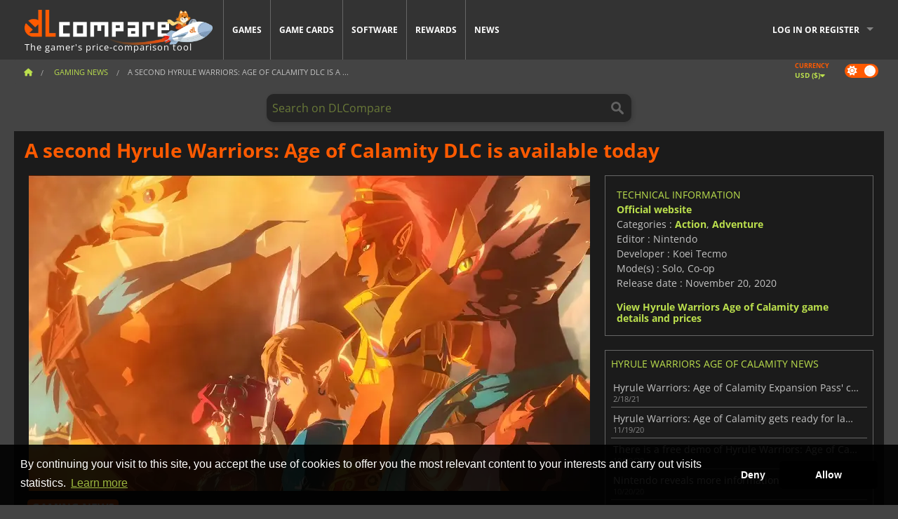

--- FILE ---
content_type: text/html; charset=UTF-8
request_url: https://www.dlcompare.com/gaming-news/a-second-hyrule-warriors-age-of-calamity-dlc-is-available-today-24245
body_size: 14515
content:
<!DOCTYPE html>
<html xmlns="http://www.w3.org/1999/xhtml" lang="en" xml:lang="en" prefix="fb: https://www.facebook.com/2008/fbml og: https://ogp.me/ns#">
    <head>
        <link rel="preconnect" href="https://cdn.dlcompare.com">

                                                <script>
        window.___gcfg = {lang: 'fr'};

        (function () {
            var po = document.createElement('script');
            po.type = 'text/javascript';
            po.async = true;
            po.src = "https://cdn.dlcompare.com/bundles/dlcomparemain/js/vendor/google_platform.js";
            var s = document.getElementsByTagName('script')[0];
            s.parentNode.insertBefore(po, s);
        })();

        (function (w, d, s, l, i) {
            w[l] = w[l] || [];
            w[l].push({'gtm.start': new Date().getTime(), event: 'gtm.js'});
            var f = d.getElementsByTagName(s)[0], j = d.createElement(s), dl = l != 'dataLayer' ? '&l=' + l : '';
            j.async = true;
            j.src = 'https://www.googletagmanager.com/gtm.js?id=' + i + dl;
            f.parentNode.insertBefore(j, f);
        })(window, document, 'script', 'dataLayer', 'GTM-WP7TLHL');
    </script>


                    
        <meta http-equiv="Content-Type" content="text/html; charset=UTF-8">
        <meta name="viewport" content="width=device-width, initial-scale=1.0" >

        <title>    A second Hyrule Warriors: Age of Calamity DLC is available today
</title>

                <meta name="twitter:card" content="summary_large_image">
        <meta name="twitter:site" content="@dlcompare_com">
        <meta name="twitter:title" content="A second Hyrule Warriors: Age of Calamity DLC is available today">
        <meta property="og:type" content="website" >
            <meta name="description"            content="Wave 2: Age of Remembrance expands the content in Hyrule Warriors: Age of Calamity with new characters, events, and more.">
    <meta property="og:description"     content="Wave 2: Age of Remembrance expands the content in Hyrule Warriors: Age of Calamity with new characters, events, and more.">
    <meta name="keywords"               content="">
    <meta property="og:site_name"       content="DLCompare.com">
    <meta property="og:title"           content="A second Hyrule Warriors: Age of Calamity DLC is available today">
    <meta property="og:url"             content="https://www.dlcompare.com/gaming-news/a-second-hyrule-warriors-age-of-calamity-dlc-is-available-today-24245">
    <meta property="og:image"           content="https://cdn.dlcompare.com/others_jpg/upload/news/image/24245.jpeg.webp">
    <meta name="twitter:image"          content="https://cdn.dlcompare.com/others_jpg/upload/news/image/24245.jpeg.webp">
    <meta name="twitter:description"    content="Wave 2: Age of Remembrance expands the content in Hyrule Warriors: Age of Calamity with new characters, events, and more.">

    <link rel="canonical" href="https://www.dlcompare.com/gaming-news/a-second-hyrule-warriors-age-of-calamity-dlc-is-available-today-24245">
        <meta name="theme-color" content="#FF5A00">

        <link rel="apple-touch-icon" sizes="180x180" href="https://cdn.dlcompare.com/apple-touch-icon.png.webp">
        <link rel="icon" type="image/png" sizes="16x16" href="https://cdn.dlcompare.com/favicon-16x16.png.webp">
        <link rel="icon" type="image/png" sizes="32x32" href="https://cdn.dlcompare.com/favicon-32x32.png.webp">
        <link rel="mask-icon" color="#ff5a00" href="https://cdn.dlcompare.com/safari-pinned-tab.svg">
        <meta name="msapplication-TileColor" content="#333333">
        <link rel="manifest" href="https://cdn.dlcompare.com/manifest_en.json">

                <link rel="alternate" hreflang="en" href="https://www.dlcompare.com/gaming-news/a-second-hyrule-warriors-age-of-calamity-dlc-is-available-today-24245">
            <link rel="alternate" hreflang="en-GB" href="https://www.dlcompare.co.uk/gaming-news/a-second-hyrule-warriors-age-of-calamity-dlc-is-available-today-24245">
            <link rel="alternate" hreflang="en-IN" href="https://www.dlcompare.in/gaming-news/a-second-hyrule-warriors-age-of-calamity-dlc-is-available-today-24245">
            <link rel="alternate" hreflang="x-default" href="https://www.dlcompare.com/gaming-news/a-second-hyrule-warriors-age-of-calamity-dlc-is-available-today-24245">

        
                    <link rel="preload" href="https://cdn.dlcompare.com/sprites/upload/sprites/top-games-251114160511.css" as="style">
            <link rel="stylesheet" href="https://cdn.dlcompare.com/sprites/upload/sprites/top-games-251114160511.css">
        
                    <link rel="stylesheet" href="https://cdn.dlcompare.com/sprites/upload/sprites/shop-icons-251028170611.css">
    
        <link rel="preload" href="https://cdn.dlcompare.com/build/fonts/open-sans-v35-latin-regular.2e11868c.woff2" as="font" type="font/woff2" crossorigin>
        <link rel="preload" href="https://cdn.dlcompare.com/build/fonts/open-sans-v35-latin-300.4e3b09cb.woff2" as="font" type="font/woff2" crossorigin>
        <link rel="preload" href="https://cdn.dlcompare.com/build/fonts/open-sans-v35-latin-300italic.b473483c.woff2" as="font" type="font/woff2" crossorigin>
        <link rel="preload" href="https://cdn.dlcompare.com/build/fonts/open-sans-v35-latin-700.50c16efb.woff2" as="font" type="font/woff2" crossorigin>
        <link rel="preload" href="https://cdn.dlcompare.com/build/fonts/open-sans-v35-latin-700italic.2a73bb36.woff2" as="font" type="font/woff2" crossorigin>
        <link rel="preload" href="https://cdn.dlcompare.com/bundles/dlcomparemain/js/vendor/foundation.min.js" as="script">
        <link rel="preload" href="https://cdn.dlcompare.com/bundles/dlcomparemain/js/vendor/modernizr.js" as="script">
        <script>
            window.urlLoadAsyncContents = 'L2FzeW5jLWNvbnRlbnRz';
            window.urlPriceModal = 'L3ByaWNlL2RldGFpbC9faWRf';
        </script>
                    <link rel="stylesheet" href="https://cdn.dlcompare.com/build/dlc-style.387f2784.css">
                    </head>

    <body class="news-detail-container">
        <div id="fb-root"></div>
                                    
                                    <noscript><iframe src="https://www.googletagmanager.com/ns.html?id=GTM-WP7TLHL" height="0" width="0" style="display:none;visibility:hidden"></iframe></noscript>
                                    
                
        <script>
            (function () {
                const parts = ("; " + document.cookie).split("; dlcompare_darkmode=");
                const darkMode = parts.length === 2 ? parts.pop().split(";").shift() : '';

                if (!darkMode || (darkMode === 'yes' && !document.body.classList.contains('bad'))) {
                    document.body.classList.add('darkmode');
                }
            })();
        </script>

                                                <div class="wrapper-extension hide-for-small hide-for-medium"></div>
        <div class="wrapper">
            <div class="row grey">
                <nav class="top-bar" data-topbar>
                    <ul class="title-area">
                        <li class="name">
                            <p>
                                <a class="topbar-logo" href="https://www.dlcompare.com/" title="Compare CD-Keys and DLCs prices. Buy PC and console games at the lowest price (Steam, Origin, Battle.net, Epic Games Store, Sony PSN, Xbox Live)">
                                    <img width="268" height="50" src="https://cdn.dlcompare.com/org/upload/site/logo/us-logo-1cc22.png.webp" alt="dlcompare"><br >
                                    <span class="hide-for-small-only">The gamer&#039;s price-comparison tool</span>
                                </a>
                            </p>
                        </li>
                        <li class="toggle-topbar menu-icon"><a href="#" title="Menu"></a></li>
                    </ul>

                    <div class="section top-bar-section">
                        <ul class="left">
                            <li><a href="https://www.dlcompare.com/games">Games</a></li>
                            <li><a href="https://www.dlcompare.com/catalog-cards">Game Cards</a></li>
                            <li><a href="https://www.dlcompare.com/software">Software</a></li>
                            <li class="new"><a href="https://www.dlcompare.com/rewards">Rewards</a></li>
                                                        <li><a href="https://www.dlcompare.com/gaming-news">News</a></li>
                        </ul>

                        <ul class="right">
                            <li id="login-section"
                                class="has-dropdown js-async-content"
                                data-block-name="login"
                                data-block-parameters="{&quot;type&quot;:&quot;news&quot;,&quot;id&quot;:24245}"
                            >
                                <div class="login-loader-container">
                                    <i class="fas fa-sync fa-spin"></i>
                                </div>
                            </li>
                        </ul>
                    </div>
                </nav>
                <div class="top-nav-bar">
                                                                                    <ul class="breadcrumbs large-7 hide-for-small hide-for-medium left">
                                                                <li class="">
                                    <a href="https://www.dlcompare.com/" title="Home">
                                        <span><i class="fa-solid fa-house"></i></span>
                                    </a>
                                </li>
                            
                <li>
            <a href="https://www.dlcompare.com/gaming-news/latest-c" title="Gaming News">
                <span>Gaming News</span>
            </a>
        </li>
        <li class="current">A second Hyrule Warriors: Age of Calamity DLC is a
        ...    </li>
                        </ul>
                                        <div class="switches white large-5 medium-12 small-12 right">
                        <div id="darkmode-switch" class="switch round small">
                            <input id="darkmode-checkbox" type="checkbox" checked>
                            <label for="darkmode-checkbox">
                                <span class="darkmode-icon"><i class="fas fa-sun"></i> &nbsp; <i class="fas fa-moon"></i></span>
                                <span class="show-for-sr">Dark mode</span>
                            </label>
                        </div>
                        <div class="js-async-content" data-block-name="geoSite" data-block-parameters="{&quot;currentUrl&quot;:&quot;\/gaming-news\/a-second-hyrule-warriors-age-of-calamity-dlc-is-available-today-24245&quot;}"></div>
                    </div>
                </div>
            </div>
                        <div id="js-large-search-container" class="row hide-for-small hide-for-medium search-grid search-container">
                <div>
                    <form method="get" action="https://www.dlcompare.com/search">
                        <label for="right-label-large" class="hide show-for-sr">Search on DLCompare</label>
                        <input name="q" class="search main-search-input" type="search" id="right-label-large" placeholder="Search on DLCompare">
                        <input type="submit" value="Search on DLCompare" class="hide show-for-sr" >
                    </form>
                </div>
            </div>
            <div class="row hide-for-large-up search-medium search-container">
                <div class="hide-for-small-only medium-2 columns">&nbsp;</div>
                <div class="small-12 medium-8 columns">
                    <form method="get" action="https://www.dlcompare.com/search">
                        <label for="right-label" class="hide show-for-sr">Search on DLCompare</label>
                        <input name="q" class="search main-search-input" type="search" id="right-label" placeholder="Search on DLCompare">
                        <input type="submit" value="Search on DLCompare" class="hide show-for-sr" >
                    </form>
                </div>
                <div class="hide-for-small-only medium-2 columns">&nbsp;</div>
            </div>
            <div id="main-search-message" class="hide" data-tab-products="Products" data-tab-shops="Stores" data-tab-news="News" data-more-msg="See more results" data-url="https://www.dlcompare.com/search/autocomplete" data-min-length="3"></div>
            
    <div class="row white">
        <div class="columns">
            <h1> <span>A second Hyrule Warriors: Age of Calamity DLC is available today</span></h1>
        </div>
    </div>

<div class="row white pricelist ">
    <div class="small-12 medium-12 large-8 columns">
            <div class="row white">
        <div class="news-columns small-12 medium-12 large-12 columns">
            <div class="article-img">
                                    <img width="800" height="450" src="https://cdn.dlcompare.com/others_jpg/upload/news/image/24245.jpeg.webp" alt="A second Hyrule Warriors: Age of Calamity DLC is available today" title="A second Hyrule Warriors: Age of Calamity DLC is available today">
                            </div>
            <div class="article">
                <div class="row article-meta">
                    <div class="small-12 columns">
                                                    <span class="price">
                                <span class="p" style="background-color: #ff5a00;">GAMING NEWS</span>&nbsp;
                            </span>
                                                <em class="gray">
                                                        
                                                            <a href="https://www.dlcompare.com/gaming-news/author/fyra-frost" title="Fyra Frost">
                                    Fyra Frost
                                </a>
                                                        -
                            <em title="Nov 2, 2021, 12:00 PM">Nov 2, 2021, 12:00 PM</em></em>
                    </div>
                                    </div>
                
                <div class="news-body">
                    <p>The fans of Link and Princess Zelda have found a comfortable home at <strong>Hyrule: Warriors Age of Calamity</strong> while they wait for the release of a new installment in the series that is more similar to <a href="https://www.dlcompare.com/games/100002758/buy-the-legend-of-zelda-breath-of-the-wild-key">The Legend of Zelda: Breath of the Wild</a>. After all, Age of Calamity offers quite a different experience leaving aside puzzles, platforms, and plenty of other RPG elements to focus on thrilling hack and slash combats. As a prequel of sorts to Breath of the Wild, it allows you to discover things about Link&#39;s past and the events before the return of Ganon, and that&#39;s a major part of its appeal for the fans of Zelda games.</p>

<p>Hyrule Warriors: Age of Calamity already saw its content expanded with a DLC previously, but a new one is available already under the name of Wave 2: Guardian of Remembrance. This new expansion adds new events to the story in the game: the Battle for Kakariko Village, the Battle of Goponga Village, and others. It also adds several new locations for the players to explore, like the huge Coliseum. Age of Calamity players that purchase this DLC will also have access to characters like Purah and Robbie, and additional actions for other characters.</p>

<p>&nbsp;</p>

<div data-oembed-url="https://youtu.be/urRoEzEpVDk">
<div style="height:0; left:0; padding-bottom:56.25%; position:relative; width:100%"><iframe allow="accelerometer; clipboard-write; encrypted-media; gyroscope; picture-in-picture;" allowfullscreen="" src="https://www.youtube.com/embed/urRoEzEpVDk?rel=0" style="top: 0; left: 0; width: 100%; height: 100%; position: absolute; border: 0;" tabindex="-1"></iframe></div>
</div>

<p>&nbsp;</p>

<p>Wave 2: Guardian of Remembrance is the second DLC included in the <strong>Hyrule Warriors: Age of Calamity</strong>. If you already own the pass, you can already enjoy all the new content for free on your Nintendo Switch. It&#39;s your best option to get all the additional content released for the game to date. If you are a fan of The Legend of Zelda but you are yet to discover this different approach to battles in the world of Hyrule, you can compare game prices and find the <a href="https://www.dlcompare.com/games/100011607/buy-hyrule-warriors-age-of-calamity-key">best price for Hyrule Warriors: Age of Calamity</a> on our comparator.</p>
                </div>
            </div>
                        <div class="spacer"></div>
            <div class="social-share">
    <a href="#" class="social-share-button" data-legacy-reveal-id="share-popup" title="Share">
        <span class="share-title"> Share</span>
        <i class="fa-solid fa-share"></i>
    </a>
</div>

<div id="share-popup" class="reveal-modal modal" data-reveal>
    <p class="lead">
        <span class="sub-lead">Share link</span>
        <span class="title"></span>
    </p>
    <div class="popup-content">
        <div class="copy-link">
            <div class="input-container">
                <div class="left">
                    <p class="link-title">Link to share</p>
                    <input type="text" class="share-link-input" value="" readonly>
                </div>
                <span class="copy-url share-icon-btn" title="Copy link">
                    <i class="fa-regular fa-copy"></i>
                    <span>Copy link</span>
                </span>
            </div>
        </div>
        <div class="social-icons">
            <span class="share-icon-btn messenger" data-app-id="654810577917691" title="Messenger">
                <i class="fab fa-facebook-messenger" style="color: #1877F2; font-size: 29px;"></i>
                <span>Messenger</span>
            </span>
            <span class="share-icon-btn" data-sharer="twitter" title="Twitter">
                <i class="fa-brands fa-x-twitter" style="background-color: #1C1C1B; color: white; border-radius: 50%;"></i>
                <span>Twitter</span>
            </span>
            <span class="share-icon-btn" data-sharer="facebook" title="Facebook">
                <i class="fab fa-facebook-f" style="border-radius: 50%; background-color: #1877F2; color: white"></i>
                <span>Facebook</span>
            </span>
            <span class="share-icon-btn" data-sharer="email" title="Email">
                <i class="fas fa-envelope" style="font-size: 1.8rem"></i>
                <span>Email</span>
            </span>
            <span class="more-btn share-icon-btn" title="More">
                <i class="fa fa-ellipsis"></i>
                <span>More</span>
            </span>
            <span class="share-icon-btn hide" data-sharer="whatsapp" title="Whatsapp">
                <i class="fab fa-whatsapp" style="color: #25D366; font-size: 32px"></i>
                <span>Whatsapp</span>
            </span>
            <span class="share-icon-btn hide" data-sharer="telegram" title="Telegram">
                <i class="fab fa-telegram-plane" style="color: #24A1DE; font-size: 32px"></i>
                <span>Telegram</span>
            </span>
            <span class="share-icon-btn hide" data-sharer="line" title="Line">
                <i class="fab fa-line" style="color: #06c755; font-size: 29px"></i>
                <span>Line</span>
            </span>
        </div>
    </div>
    <span class="close-reveal-modal popup-close-btn">&#215;</span>
</div>

                            <div class="row mt-15 mb-15">
                    <div class="medium-12 columns">
                        <div class="news-author">
    <div class="news-author-avatar">
                                <img src="https://cdn.dlcompare.com/avatar/upload/user/avatar/3345.jpeg.webp" alt="Fyra Frost">
            </div>
    <div class="news-author-info">
        <h2>Fyra Frost</h2>
        <p class="article-count">3787 Articles</p>
        <p>From the days of MTG tournaments coverage to all things gaming,  I am interested in the latest games and gadgets, because a girl never can have enough of them!</p>
                    <div class="mb-8">
                <a href="https://www.dlcompare.com/gaming-news/author/fyra-frost" title="Fyra Frost">See all news</a>
            </div>
            </div>
</div>

                    </div>
                </div>
                                                                    <p class="one-line-text-lg" title="Best deals for Hyrule Warriors Age of Calamity">Best deals for Hyrule Warriors Age of Calamity</p>
                <div class="tabs-content">
    <div class="pricelist-item js-price-list"></div>
    <div class="prices-loader">
        <i class="fas fa-sync fa-spin"></i>
    </div>
    <div id="price-detail-modal" class="reveal-modal tiny modal" data-reveal></div>
</div>

                        <div id="comment">
                <div id="comment-login-request" class="row" style="display: none">
    <div class="large-12 columns">
        <div data-alert class="alert-box info radius">
            You can post a comment or reply to a message by <a href='#' data-legacy-reveal-id='login' data-reveal>logging in</a>
        </div>
    </div>
</div>
<div id="comment-box" class="small-12 medium-12 large-12 post-comment-container" style="display: none">
            <p class="post-nb answering">
            <a href="#" title="answer"><img alt="answer" src="https://cdn.dlcompare.com/bundles/dlcomparemain/img/icon-answer.png.webp"></a>
            <em>answering the message of <strong class="user"></strong></em>
        </p>
        <form name="comment" method="post" action="/comment/news/24245/save" id="comment-form">
    <div class="row">
        <div class="large-12 columns">
                    <label for="comment_comment" class="error">
        
                    
                        <textarea     id="comment_comment" name="comment[comment]" required="required" maxlength="1000" placeholder="Your comment must be longer than 50 characters. Please argue and be specific when writing your comment" class="comment-input"
></textarea>

        <small></small>
    </label>
        

        </div>
    </div>
                    <input type="hidden"     id="comment_reply_to" name="comment[reply_to]"
  >

    <div class="row">
        <div class="small-8 columns">
            <p class="post-nb">
                <span class="char-counter">1000</span> characters left
            </p>
        </div>
        <div class="small-4 columns">
            <input class="button" type="submit" value="Submit">
        </div>
    </div>
    </form>
</div>

                <div class="comment-list-wrapper">
                        


                </div>
                            </div>

            
                            <div><a class="dummy-listing js-btn-download-extension"
               href="https://chrome.google.com/webstore/detail/dlcompare-the-gamers-pric/bdmbdemclleffkpgfamlhheioepbfbgd"
               data-firefox-url="https://addons.mozilla.org/en-US/firefox/addon/dlcompare-companion/"
               target="_blank"
               rel="noopener noreferrer"
            >
                                    <picture>
                                <img
                    loading="lazy"
                    decoding="async"
                    src="https://cdn.dlcompare.com/others_jpg/upload/teleport/image/extension-body-news-image-38877fda.jpg.webp"
                    alt="Extension Body News/Games"
                >
            </picture>
            
            </a></div>
            
                            <div class="hide-for-small separate mt-20"></div>
                <div>
    <h4 class="title-3">You may also like</h4>

    <div class="cross-selling mt-15" id="cross-selling">
        <div class="cross-selling-container">
                                                                <div class="cross-selling-item">
                        <a href="https://www.dlcompare.com/games/100035647/buy-call-of-duty-black-ops-7-steam-key"
                           title="compare and buy Call of Duty: Black Ops 7"
                        >
                            <div class="cross-selling-price">
                                <span class="currency">&#36;</span>59.12
                            </div>
                                                            
                                <img width="212" height="121" loading="lazy"
                                     alt="compare and buy Call of Duty: Black Ops 7"
                                     src="https://cdn.dlcompare.com/game_cross/upload/gameimage/file/call-of-duty-black-ops-7-file-2124181812.jpg.webp"
                                >
                                                        <span>Call of Duty Black Ops 7</span>
                        </a>
                    </div>
                                                                                <div class="cross-selling-item">
                        <a href="https://www.dlcompare.com/games/100035362/buy-arc-raiders-steam-key"
                           title="compare and buy ARC Raiders"
                        >
                            <div class="cross-selling-price">
                                <span class="currency">&#36;</span>28.76
                            </div>
                                                            
                                <img width="212" height="121" loading="lazy"
                                     alt="compare and buy ARC Raiders"
                                     src="https://cdn.dlcompare.com/game_cross/upload/gameimage/file/arc-raiders-file-2109136905.jpg.webp"
                                >
                                                        <span>ARC Raiders</span>
                        </a>
                    </div>
                                                                                <div class="cross-selling-item">
                        <a href="https://www.dlcompare.com/games/100034178/buy-split-fiction-steam-key"
                           title="compare and buy Split Fiction"
                        >
                            <div class="cross-selling-price">
                                <span class="currency">&#36;</span>27.99
                            </div>
                                                            
                                <img width="212" height="121" loading="lazy"
                                     alt="compare and buy Split Fiction"
                                     src="https://cdn.dlcompare.com/game_cross/upload/gameimage/file/split-fiction-file-204549051c.jpg.webp"
                                >
                                                        <span>Split Fiction</span>
                        </a>
                    </div>
                                                                                <div class="cross-selling-item">
                        <a href="https://www.dlcompare.com/games/100029916/buy-kingdom-come-deliverance-ii-steam-key"
                           title="compare and buy Kingdom Come: Deliverance II"
                        >
                            <div class="cross-selling-price">
                                <span class="currency">&#36;</span>32.99
                            </div>
                                                            
                                <img width="212" height="121" loading="lazy"
                                     alt="compare and buy Kingdom Come: Deliverance II"
                                     src="https://cdn.dlcompare.com/game_cross/upload/gameimage/file/kingdom-come-deliverance-ii-teti-403a51af-file-403a5194.jpg.webp"
                                >
                                                        <span>Kingdom Come Deliverance 2</span>
                        </a>
                    </div>
                                                                                <div class="cross-selling-item">
                        <a href="https://www.dlcompare.com/games/100006181/buy-cyberpunk-2077-key"
                           title="compare and buy Cyberpunk 2077"
                        >
                            <div class="cross-selling-price">
                                <span class="currency">&#36;</span>12.75
                            </div>
                                                            
                                <img width="212" height="121" loading="lazy"
                                     alt="compare and buy Cyberpunk 2077"
                                     src="https://cdn.dlcompare.com/game_cross/upload/gameimage/file/37703.jpeg.webp"
                                >
                                                        <span>Cyberpunk 2077</span>
                        </a>
                    </div>
                                                                                <div class="cross-selling-item">
                        <a href="https://www.dlcompare.com/games/100030654/buy-assassin-s-creed-shadows-cd-key"
                           title="compare and buy Assassin&#039;s Creed Shadows"
                        >
                            <div class="cross-selling-price">
                                <span class="currency">&#36;</span>28.49
                            </div>
                                                            
                                <img width="212" height="121" loading="lazy"
                                     alt="compare and buy Assassin&#039;s Creed Shadows"
                                     src="https://cdn.dlcompare.com/game_cross/upload/gameimage/file/assassin-s-creed-shadows-file-1860458356.jpg.webp"
                                >
                                                        <span>Assassin&#039;s Creed Shadows</span>
                        </a>
                    </div>
                                                                                <div class="cross-selling-item">
                        <a href="https://www.dlcompare.com/games/100012323/buy-total-war-warhammer-iii-steam-key"
                           title="compare and buy Total War: WARHAMMER III"
                        >
                            <div class="cross-selling-price">
                                <span class="currency">&#36;</span>8.31
                            </div>
                                                            
                                <img width="212" height="121" loading="lazy"
                                     alt="compare and buy Total War: WARHAMMER III"
                                     src="https://cdn.dlcompare.com/game_cross/upload/gameimage/file/0c68-total_war:_warhammer_iii.jpeg.webp"
                                >
                                                        <span>Total War WARHAMMER 3</span>
                        </a>
                    </div>
                                                                                <div class="cross-selling-item">
                        <a href="https://www.dlcompare.com/games/100014619/buy-lies-of-p-steam-key"
                           title="compare and buy Lies Of P"
                        >
                            <div class="cross-selling-price">
                                <span class="currency">&#36;</span>18.99
                            </div>
                                                            
                                <img width="212" height="121" loading="lazy"
                                     alt="compare and buy Lies Of P"
                                     src="https://cdn.dlcompare.com/game_cross/upload/gameimage/file/lies-of-p-file-9232770c1.jpg.webp"
                                >
                                                        <span>Lies Of P</span>
                        </a>
                    </div>
                                                                                <div class="cross-selling-item">
                        <a href="https://www.dlcompare.com/games/100019278/buy-metal-gear-solid-delta-snake-eater-cd-key"
                           title="compare and buy METAL GEAR SOLID Δ: SNAKE EATER"
                        >
                            <div class="cross-selling-price">
                                <span class="currency">&#36;</span>49.99
                            </div>
                                                            
                                <img width="212" height="121" loading="lazy"
                                     alt="compare and buy METAL GEAR SOLID Δ: SNAKE EATER"
                                     src="https://cdn.dlcompare.com/game_cross/upload/gameimage/file/metal-gear-solid-delta-snake-eater-file-119581560e.jpg.webp"
                                >
                                                        <span>METAL GEAR SOLID DELTA SNAKE EATER</span>
                        </a>
                    </div>
                                                                                <div class="cross-selling-item">
                        <a href="https://www.dlcompare.com/games/100032524/buy-borderlands-4-steam-key"
                           title="compare and buy Borderlands 4"
                        >
                            <div class="cross-selling-price">
                                <span class="currency">&#36;</span>52.05
                            </div>
                                                            
                                <img width="212" height="121" loading="lazy"
                                     alt="compare and buy Borderlands 4"
                                     src="https://cdn.dlcompare.com/game_cross/upload/gameimage/file/borderlands-4-tetiere-file-d6c42d8d.jpg.webp"
                                >
                                                        <span>Borderlands 4</span>
                        </a>
                    </div>
                                                                                <div class="cross-selling-item">
                        <a href="https://www.dlcompare.com/games/100034231/buy-lost-soul-aside-steam-key"
                           title="compare and buy Lost Soul Aside"
                        >
                            <div class="cross-selling-price">
                                <span class="currency">&#36;</span>40.89
                            </div>
                                                            
                                <img width="212" height="121" loading="lazy"
                                     alt="compare and buy Lost Soul Aside"
                                     src="https://cdn.dlcompare.com/game_cross/upload/gameimage/file/lost-soul-aside-file-2048413a6b.jpg.webp"
                                >
                                                        <span>Lost Soul Aside</span>
                        </a>
                    </div>
                                                                                <div class="cross-selling-item">
                        <a href="https://www.dlcompare.com/games/100034768/buy-battlefield-6-cd-key"
                           title="compare and buy Battlefield 6"
                        >
                            <div class="cross-selling-price">
                                <span class="currency">&#36;</span>50.52
                            </div>
                                                            
                                <img width="212" height="121" loading="lazy"
                                     alt="compare and buy Battlefield 6"
                                     src="https://cdn.dlcompare.com/game_cross/upload/gameimage/file/battlefield-6-file-2077146f0c.png.webp"
                                >
                                                        <span>Battlefield 6</span>
                        </a>
                    </div>
                                    </div>
    </div>
</div>

                    </div>
    </div>
    </div>

    <div class="medium-12 large-4 columns dlc-top">
            <div class="row white news-pool">
                    <div class="small-12 columns">
                <div class="details technical">
                    <ul>
                        <li class="p"><h3>Technical information</h3></li>
                            <li>
        <a href="https://zelda.nintendo.com/hyrule-warriors/" target="_blank" rel="noreferrer nofollow">Official website</a>
    </li>
<li>
    Categories
    :
            <a href="https://www.dlcompare.com/games/catalogue-category-action.html">Action</a>,            <a href="https://www.dlcompare.com/games/catalogue-category-adventure.html">Adventure</a>    </li>
    <li>Editor : Nintendo</li>
            <li>Developer : Koei Tecmo</li>
    
                                                                        <li>Mode(s) : Solo, Co-op</li>
    <li>Release date : November 20, 2020</li>





                    </ul>
                    <a href="https://www.dlcompare.com/games/100011607/buy-hyrule-warriors-age-of-calamity-key">View Hyrule Warriors Age of Calamity game details and prices</a>
                </div>
            </div>
            </div>

                <div class="news-side mt-20">
        <ul>
            <li class="p">
                                                        <h3>Hyrule Warriors Age of Calamity News</h3>
                            </li>
                            <li>
                    <a href="https://www.dlcompare.com/gaming-news/hyrule-warriors-age-of-calamity-expansion-pass-revealed-17739">
                        <div>Hyrule Warriors: Age of Calamity Expansion Pass&#039; contents have been revealed</div>
                        <span class="date" title="Feb 18, 2021, 1:30 PM">2/18/21</span>
                    </a>
                </li>
                            <li>
                    <a href="https://www.dlcompare.com/gaming-news/hyrule-warriors-age-of-calamity-gets-ready-for-launch-with-a-new-video-15349">
                        <div>Hyrule Warriors: Age of Calamity gets ready for launch with a new video</div>
                        <span class="date" title="Nov 19, 2020, 5:07 PM">11/19/20</span>
                    </a>
                </li>
                            <li>
                    <a href="https://www.dlcompare.com/gaming-news/free-demo-hyrule-warriors-age-of-calamity-14855">
                        <div>There is a free demo of Hyrule Warriors: Age of Calamity available</div>
                        <span class="date" title="Oct 29, 2020, 1:17 PM">10/29/20</span>
                    </a>
                </li>
                            <li>
                    <a href="https://www.dlcompare.com/gaming-news/information-hyrule-warriors-age-of-calamity-new-video-14649">
                        <div>Nintendo reveals more information about Hyrule Warriors: Age of Calamity in a new video</div>
                        <span class="date" title="Oct 20, 2020, 4:52 PM">10/20/20</span>
                    </a>
                </li>
                            <li>
                    <a href="https://www.dlcompare.com/gaming-news/meet-the-yiga-clan-your-opponents-in-hyrule-warriors-age-of-calamity-14497">
                        <div>Meet the Yiga Clan,  your opponents in Hyrule Warriors: Age of Calamity</div>
                        <span class="date" title="Oct 14, 2020, 10:41 AM">10/14/20</span>
                    </a>
                </li>
                            <li>
                    <a href="https://www.dlcompare.com/gaming-news/nintendo-treehouse-details-hyrule-warriors-age-of-calamity-14389">
                        <div>Nintendo Treehouse reveals plenty of details about Hyrule Warriors: Age of Calamity</div>
                        <span class="date" title="Oct 8, 2020, 6:08 PM">10/8/20</span>
                    </a>
                </li>
                            <li>
                    <a href="https://www.dlcompare.com/gaming-news/hyrule-warriors-age-of-calamity-gameplay-14153">
                        <div>Nintendo shows Hyrule Warriors: Age of Calamity gameplay</div>
                        <span class="date" title="Sep 28, 2020, 6:34 PM">9/28/20</span>
                    </a>
                </li>
                            <li>
                    <a href="https://www.dlcompare.com/gaming-news/hyrule-warriors-age-of-calamity-announced-13727">
                        <div>Hyrule Warriors: Age of Calamity announced for Nintendo Switch</div>
                        <span class="date" title="Sep 9, 2020, 4:02 PM">9/9/20</span>
                    </a>
                </li>
                    </ul>
    </div>

    
                                
                    
            
    
            
    
        
            <div class="dummy-side mt-20">
            <div class="dummy-container">
                
    <a href="https://www.dlcompare.com/rewards"
       title="Rewards"
       class="event-poster rps-poster hidden right-zone">
                                                                        
                        <img class="event-thumb" loading="lazy" width="375" height="230" src="https://cdn.dlcompare.com/others_jpg/upload/rewardevent/sthumb/step-back-into-the-shadows-with-3086f8f3-sthumb-195f8e7.jpg.webp" alt="Rewards">
    

            <div class="event-poster-text">
                <div class="text-holder">
                    <p style="text-align:center"><span style="color:#ffffff"><span style="font-size:28px"><strong>WIN UP TO&nbsp;</strong></span></span><span style="color:#f1c40f"><span style="font-size:36px"><strong>$50</strong></span></span><span style="color:#ffffff"><span style="font-size:28px"><strong>&nbsp;IN GIFT CARDS!</strong></span></span></p>
                    <div class="event-poster-cta" style="text-align:center">
                        <div class="button tiny"
                           style="background-color:#f96800"
                        ><p style="text-align:center"><span style="color:#ffffff"><span style="font-size:24px"><strong>CLICK NOW</strong></span></span></p>
                        </div>
                    </div>
                </div>
            </div>
            </a>


            </div>
        </div>
    
            <div class="dummy-side mt-20">
            <div class="dummy-container">
                                
            <span class="dummy-listing js-internal-serve" data-val="aHR0cHM6Ly93d3cuZGxjb21wYXJlLmNvbS90ZWxlcG9ydC8xMjE1L3NlcnZl">
                                <picture>
                                <img
                    loading="lazy"
                    decoding="async"
                    src="https://cdn.dlcompare.com/others_jpg/upload/teleport/image/test-image-12153390.jpg.webp"
                    alt="Discord Invite"
                >
            </picture>
            
        </span>
        <div
        class="js-async-content"
        data-block-name="ad"
        data-block-parameters="{&quot;id&quot;:1215}"
    ></div>

            </div>
        </div>
    
        
        
            <div class="row white news-pool">
            </div>

        
            <div class="mt-20">
            
    
    <ul class="dlc-top-list">
                                    <li class="p">Same Franchise</li>
                    
                    <li>
                <a href="https://www.dlcompare.com/games/100036163/buy-hyrule-warriors-age-of-imprisonment-cd-key">
                                            <img src="https://cdn.dlcompare.com/game_widget/upload/gameimage/file/hyrule-warriors-age-of-imprisonm-46fd084b-file-46fd082c.jpg.webp" alt="Hyrule Warriors Age of Imprisonment" loading="lazy">
                                        <div>
                        <div class="g-name">Hyrule Warriors Age of Imprisonment</div>
                        <div class="s-name">GameStop</div>
                    </div>
                </a>
                <span>&#36;69.99</span>
            </li>
                    <li>
                <a href="https://www.dlcompare.com/games/1328/digital-download-hyrule-warriors-key-retail">
                                            <img src="https://cdn.dlcompare.com/game_widget/upload/gameimage/file/6510.jpeg.webp" alt="Hyrule Warriors" loading="lazy">
                                        <div>
                        <div class="g-name">Hyrule Warriors</div>
                        <div class="s-name">Amazon</div>
                    </div>
                </a>
                <span>&#36;57.95</span>
            </li>
            </ul>

        </div>
    
            <div class="mt-20">
            
    
    <ul class="dlc-top-list">
                                    <li class="p">Also Published By Nintendo</li>
                    
                    <li>
                <a href="https://www.dlcompare.com/games/100036547/buy-mario-tennis-fever-cd-key">
                                            <img src="https://cdn.dlcompare.com/game_widget/upload/gameimage/file/mario-tennis-fever-file-1690461d.jpg.webp" alt="Mario Tennis Fever" loading="lazy">
                                        <div>
                        <div class="g-name">Mario Tennis Fever</div>
                        <div class="s-name">GameStop</div>
                    </div>
                </a>
                <span>&#36;69.99</span>
            </li>
                    <li>
                <a href="https://www.dlcompare.com/games/100036548/buy-dragon-quest-vii-reimagined-cd-key">
                                            <i class="gt gt-100036548"></i>
                                        <div>
                        <div class="g-name">Dragon Quest VII Reimagined</div>
                        <div class="s-name">GameStop</div>
                    </div>
                </a>
                <span>&#36;59.99</span>
            </li>
                    <li>
                <a href="https://www.dlcompare.com/games/100005965/buy-metroid-prime-4-key">
                                            <i class="gt gt-100005965"></i>
                                        <div>
                        <div class="g-name">Metroid Prime 4 Beyond</div>
                        <div class="s-name">Amazon</div>
                    </div>
                </a>
                <span>&#36;59.88</span>
            </li>
                    <li>
                <a href="https://www.dlcompare.com/games/100028358/buy-pokemon-legends-z-a-cd-key">
                                            <i class="gt gt-100028358"></i>
                                        <div>
                        <div class="g-name">Pokémon Legends Z-A</div>
                        <div class="s-name">eBay</div>
                    </div>
                </a>
                <span>&#36;53.75</span>
            </li>
            </ul>

        </div>
    
    <div class="news-side mt-20">
    <ul>
        <li class="p">Trending Now</li>
                    <li>
                <a href="https://www.dlcompare.com/gaming-news/this-week-s-video-game-releases-november-2025-week-45">
                    <div>This Week&#039;s Video Game Releases - November 2025 (Week 45)</div>
                                            <div class="news-date-cat">
                            <span class="date" title="Nov 3, 2025, 11:00 AM">11/3/25</span>
                            <span><span class="news-cat-title" style="background-color: #ff5a00">New Game Releases</span></span>
                        </div>
                                    </a>
            </li>
                    <li>
                <a href="https://www.dlcompare.com/gaming-news/inazuma-eleven-victory-road-pc-system-requirements-unveiled">
                    <div>INAZUMA ELEVEN: Victory Road PC system requirements unveiled</div>
                                            <div class="news-date-cat">
                            <span class="date" title="Oct 28, 2025, 1:45 PM">10/28/25</span>
                            <span><span class="news-cat-title" style="background-color: #ff5a00">Gaming News</span></span>
                        </div>
                                    </a>
            </li>
                    <li>
                <a href="https://www.dlcompare.com/gaming-news/battlefield-6-s-free-battle-royale-mode-redsec-launches-today">
                    <div>Battlefield 6’s Free Battle Royale mode “REDSEC” launches today</div>
                                            <div class="news-date-cat">
                            <span class="date" title="Oct 28, 2025, 10:30 AM">10/28/25</span>
                            <span><span class="news-cat-title" style="background-color: #ff5a00">Gaming News</span></span>
                        </div>
                                    </a>
            </li>
                    <li>
                <a href="https://www.dlcompare.com/gaming-news/steam-scream-fest-2025-has-begun-with-eerie-deals-and-chilling-discounts-64517">
                    <div>Steam Scream Fest 2025 has begun with eerie deals and chilling discounts</div>
                                            <div class="news-date-cat">
                            <span class="date" title="Oct 28, 2025, 5:00 AM">10/28/25</span>
                            <span><span class="news-cat-title" style="background-color: #36ce9b">Hot Deals</span></span>
                        </div>
                                    </a>
            </li>
                    <li>
                <a href="https://www.dlcompare.com/gaming-news/visions-of-eternity-brings-a-new-era-to-guilds-wars-2">
                    <div>Visions of Eternity brings a new era to Guilds Wars 2</div>
                                            <div class="news-date-cat">
                            <span class="date" title="Oct 27, 2025, 2:00 PM">10/27/25</span>
                            <span><span class="news-cat-title" style="background-color: #ff5a00">Gaming News</span></span>
                        </div>
                                    </a>
            </li>
            </ul>
</div>

    <div class="news-side mt-20">
    <ul>
        <li class="p">News, Good deals</li>
                    <li>
                <a href="https://www.dlcompare.com/gaming-news/silent-hill-f-become-more-accessible-than-ever">
                    <div>Silent Hill f become more accessible than ever</div>
                                            <div class="news-date-cat">
                            <span class="date" title="Nov 14, 2025, 10:00 AM">9 hours ago</span>
                            <span><span class="news-cat-title" style="background-color: #ff5a00">Gaming News</span></span>
                        </div>
                                    </a>
            </li>
                    <li>
                <a href="https://www.dlcompare.com/gaming-news/red-dead-redemption-2-becomes-the-fourth-best-selling-game-ever-65620">
                    <div>Red Dead Redemption 2 becomes the fourth best-selling game ever</div>
                                            <div class="news-date-cat">
                            <span class="date" title="Nov 12, 2025, 5:44 PM">11/12/25</span>
                            <span><span class="news-cat-title" style="background-color: #ff5a00">Gaming News</span></span>
                        </div>
                                    </a>
            </li>
                    <li>
                <a href="https://www.dlcompare.com/gaming-news/call-of-duty-black-ops-7-prepares-for-global-launch">
                    <div>Call of Duty: Black Ops 7 prepares for global launch</div>
                                            <div class="news-date-cat">
                            <span class="date" title="Nov 11, 2025, 11:45 AM">11/11/25</span>
                            <span><span class="news-cat-title" style="background-color: #ff5a00">Gaming News</span></span>
                        </div>
                                    </a>
            </li>
                    <li>
                <a href="https://www.dlcompare.com/gaming-news/no-man-s-sky-brings-back-all-past-limited-time-events">
                    <div>No Man&#039;s Sky brings back all past limited-time events</div>
                                            <div class="news-date-cat">
                            <span class="date" title="Nov 11, 2025, 10:45 AM">11/11/25</span>
                            <span><span class="news-cat-title" style="background-color: #ff5a00">Gaming News</span></span>
                        </div>
                                    </a>
            </li>
                    <li>
                <a href="https://www.dlcompare.com/gaming-news/all-gameplay-modes-in-my-hero-academia-all-s-justice-revealed">
                    <div>All gameplay modes in My Hero Academia: All&#039;s Justice revealed</div>
                                            <div class="news-date-cat">
                            <span class="date" title="Nov 11, 2025, 10:20 AM">11/11/25</span>
                            <span><span class="news-cat-title" style="background-color: #ff5a00">Gaming News</span></span>
                        </div>
                                    </a>
            </li>
                    <li>
                <a href="https://www.dlcompare.com/gaming-news/arc-raiders-hits-record-weekly-growth-with-surging-player-base">
                    <div>ARC Raiders hits record weekly growth with surging player base</div>
                                            <div class="news-date-cat">
                            <span class="date" title="Nov 10, 2025, 1:20 PM">11/10/25</span>
                            <span><span class="news-cat-title" style="background-color: #ff5a00">Gaming News</span></span>
                        </div>
                                    </a>
            </li>
            </ul>
</div>


            
    
    <ul class="dlc-top-list">
                                    <li class="p">Most Popular</li>
                    
                    <li>
                <a href="https://www.dlcompare.com/games/100035362/buy-arc-raiders-steam-key">
                                            <i class="gt gt-100035362"></i>
                                        <div>
                        <div class="g-name">ARC Raiders</div>
                        <div class="s-name">K4G</div>
                    </div>
                </a>
                <span>&#36;28.76</span>
            </li>
                    <li>
                <a href="https://www.dlcompare.com/games/100034768/buy-battlefield-6-cd-key">
                                            <i class="gt gt-100034768"></i>
                                        <div>
                        <div class="g-name">Battlefield 6</div>
                        <div class="s-name">HRKGAME</div>
                    </div>
                </a>
                <span>&#36;50.53</span>
            </li>
                    <li>
                <a href="https://www.dlcompare.com/games/100036452/buy-football-manager-26-steam-key">
                                            <i class="gt gt-100036452"></i>
                                        <div>
                        <div class="g-name">Football Manager 26</div>
                        <div class="s-name">K4G</div>
                    </div>
                </a>
                <span>&#36;31.19</span>
            </li>
                    <li>
                <a href="https://www.dlcompare.com/games/100007032/buy-baldurs-gate-iii-key">
                                            <i class="gt gt-100007032"></i>
                                        <div>
                        <div class="g-name">Baldur&#039;s Gate 3</div>
                        <div class="s-name">Eneba</div>
                    </div>
                </a>
                <span>&#36;46.59</span>
            </li>
                    <li>
                <a href="https://www.dlcompare.com/games/100036257/buy-europa-universalis-v-steam-key">
                                            <i class="gt gt-100036257"></i>
                                        <div>
                        <div class="g-name">Europa Universalis 5</div>
                        <div class="s-name">Game Boost</div>
                    </div>
                </a>
                <span>&#36;48.31</span>
            </li>
            </ul>

    
    
    
    <div class="mt-20">
        
    
    <ul class="dlc-top-list">
                                    <li class="p">New games</li>
                    
                    <li>
                <a href="https://www.dlcompare.com/games/100036319/buy-call-of-duty-black-ops-7-vault-edition-upgrade-steam-key">
                                            <i class="gt gt-100036319"></i>
                                        <div>
                        <div class="g-name">Call of Duty Black Ops 7 Vault Edition Upgrade</div>
                        <div class="s-name">Eneba</div>
                    </div>
                </a>
                <span>&#36;26.86</span>
            </li>
                    <li>
                <a href="https://www.dlcompare.com/games/100037122/buy-atelier-ryza-ever-darkness-the-secret-hideout-dx-steam-key">
                                            <i class="gt gt-100037122"></i>
                                        <div>
                        <div class="g-name">Atelier Ryza Ever Darkness &amp; the Secret Hideout DX</div>
                        <div class="s-name">LOADED</div>
                    </div>
                </a>
                <span>&#36;32.99</span>
            </li>
                    <li>
                <a href="https://www.dlcompare.com/games/100037106/buy-atelier-ryza-2-lost-legends-the-secret-fairy-dx-steam-key">
                                            <i class="gt gt-100037106"></i>
                                        <div>
                        <div class="g-name">Atelier Ryza 2 Lost Legends &amp; the Secret Fairy DX</div>
                        <div class="s-name">LOADED</div>
                    </div>
                </a>
                <span>&#36;32.99</span>
            </li>
                    <li>
                <a href="https://www.dlcompare.com/games/100036854/buy-assetto-corsa-rally-steam-key">
                                            <i class="gt gt-100036854"></i>
                                        <div>
                        <div class="g-name">Assetto Corsa Rally</div>
                        <div class="s-name">Gamebillet</div>
                    </div>
                </a>
                <span>&#36;19.57</span>
            </li>
                    <li>
                <a href="https://www.dlcompare.com/games/100036770/buy-gigasword-steam-key">
                                            <i class="gt gt-100036770"></i>
                                        <div>
                        <div class="g-name">GIGASWORD</div>
                        <div class="s-name">GreenmanGaming</div>
                    </div>
                </a>
                <span>&#36;12.14</span>
            </li>
            </ul>

    </div>
    <div class="mt-20">
        
    
    <ul class="dlc-top-list">
                                    <li class="p">Available soon</li>
                    
                    <li>
                <a href="https://www.dlcompare.com/games/100036167/buy-sponge-bob-square-pants-titans-of-the-tide-steam-key">
                                            <i class="gt gt-100036167"></i>
                                        <div>
                        <div class="g-name">SpongeBob SquarePants Titans of the Tide</div>
                        <div class="s-name">GAMESEAL</div>
                    </div>
                </a>
                <span>&#36;24.56</span>
            </li>
                    <li>
                <a href="https://www.dlcompare.com/games/100014442/buy-demonschool-steam-key">
                                            <i class="gt gt-100014442"></i>
                                        <div>
                        <div class="g-name">Demonschool</div>
                        <div class="s-name">Kinguin</div>
                    </div>
                </a>
                <span>&#36;22.05</span>
            </li>
                    <li>
                <a href="https://www.dlcompare.com/games/100035336/buy-terrifier-the-ar-tcade-game-steam-key">
                                            <i class="gt gt-100035336"></i>
                                        <div>
                        <div class="g-name">Terrifier The ARTcade Game</div>
                        <div class="s-name">GameStop</div>
                    </div>
                </a>
                <span>&#36;39.99</span>
            </li>
                    <li>
                <a href="https://www.dlcompare.com/games/100035642/buy-solo-leveling-arise-steam-key">
                                            <i class="gt gt-100035642"></i>
                                        <div>
                        <div class="g-name">Solo Leveling ARISE</div>
                        <div class="s-name">Steam</div>
                    </div>
                </a>
                <span>&#36;39.99</span>
            </li>
                    <li>
                <a href="https://www.dlcompare.com/games/100035290/buy-project-motor-racing-steam-key">
                                            <i class="gt gt-100035290"></i>
                                        <div>
                        <div class="g-name">Project Motor Racing</div>
                        <div class="s-name">GAMESEAL</div>
                    </div>
                </a>
                <span>&#36;38.10</span>
            </li>
            </ul>

    </div>
    </div>
</div>
        </div>

        
<div class="newsletter grey-2">
    <div class="row">
        <div class="medium-8 columns">
            <div class="title-5">Receive the best price, discount code and every good deal for gamers</div>
            <p>Subscribe to the DLCompare newsletter</p>
        </div>

        <div class="medium-4 columns">
            <form id="newsletter-subscribe" class="mc-embedded-subscribe-form" data-url="https://www.dlcompare.com/newsletter" name="mc-embedded-subscribe-form" method="post" action="//dlcompare.us6.list-manage.com/subscribe/post?u=e8362d35b6f6135ecee9fc53a&amp;id=a67bd17679">
                <div class="row collapse mt-10">
                    <div class="small-8 medium-8 columns">
                        <label for="mce-EMAIL" class="hide show-for-sr">Email</label>
                        <input type="email" name="EMAIL" id="mce-EMAIL" required placeholder="subscribe@example.com">
                    </div>
                    <div class="hide-left">
                        <label for="a67bd17679" class="show-for-sr">Do not fill</label>
                        <input type="text" name="b_e8362d35b6f6135ecee9fc53a_a67bd17679" id="a67bd17679" value="">
                    </div>
                    <div class="small-4 medium-4 columns">
                        <input type="submit" name="subscribe" class="postfix small button bold-btn sharp expand" value="subscribe">
                    </div>
                </div>
            </form>
        </div>
    </div>
</div>


        
        <div class="footer-bottom grey-2">
            <div class="row">
                                    
<div class="large-8 medium-6 columns">
    <a class="footer-bottom-logo" href="https://www.dlcompare.com/" title="DLcompare"></a>
    <ul class="footer-bottom-links">
                                                                    <li>
                                    <span class="footer-link" data-index="0" title="STORES">STORES</span>
                                </li>
                                                            <li>
                                    <span class="footer-link" data-index="1" title="GAMING PLATFORMS">GAMING PLATFORMS</span>
                                </li>
                                                            <li>
                                    <span class="footer-link" data-index="2" title="CONTACT">CONTACT</span>
                                </li>
                                                            <li>
                                    <span class="footer-link" data-index="3" title="FAQ">FAQ</span>
                                </li>
                                                            <li>
                                    <span class="footer-link" data-index="4" title="PRIVACY POLICY">PRIVACY POLICY</span>
                                </li>
                                                            <li>
                                    <span class="footer-link" data-index="5" title="SITEMAP">SITEMAP</span>
                                </li>
                            
                                        <li>
                <div class="country-selection">
                    <a href="#" title="choose your country" class="current-site dropdown-toggle langue" data-toggle="dropdown" data-dropdown="all-sites" data-options="ignore_repositioning">
                        <i class="fl fl-us"></i>
                        <span>USA</span>
                        <i class="fa fa-caret-down"></i>
                    </a>
                    <ul id="all-sites" class="dropdown-menu f-dropdown langue-dropdown" data-dropdown-content style="display: none">
                        
                        
                                                                                                                                                                        <li>
                                    <a href="https://www.dlcompare.fr/actualites-gaming/second-DLC-pour-Hyrule-warriors" class="site-switch">
                                        <i class="fl fl-fr"></i>
                                        <span>France (&euro;)</span>
                                    </a>
                                </li>
                                                                                                                                                <li>
                                    <a href="https://www.dlcompare.de/spiele-news/ein-zweiter-hyrule-warriors-zeit-der-verheerung-dlc-ist-ab-heute-erhaeltlich-24249" class="site-switch">
                                        <i class="fl fl-de"></i>
                                        <span>Germany (&euro;)</span>
                                    </a>
                                </li>
                                                                                                                                                <li>
                                    <a href="https://www.dlcompare.co.uk/gaming-news/a-second-hyrule-warriors-age-of-calamity-dlc-is-available-today-24245" class="site-switch">
                                        <i class="fl fl-uk"></i>
                                        <span>United Kingdom (&pound;)</span>
                                    </a>
                                </li>
                                                                                                                                                <li>
                                    <a href="https://www.dlcompare.pt/noticias-videojogos/um-segundo-dlc-de-hyrule-warriors-age-of-calamity-dlc-esta-disponivel-hoje-35940" class="site-switch">
                                        <i class="fl fl-pt"></i>
                                        <span>Portugal (&euro;)</span>
                                    </a>
                                </li>
                                                                                                                                                <li>
                                    <a href="https://www.dlcompare.es/noticias-videojuegos/un-segundo-dlc-de-hyrule-warriors-la-era-del-cataclismo-esta-disponible-hoy-24247" class="site-switch">
                                        <i class="fl fl-es"></i>
                                        <span>Spain (&euro;)</span>
                                    </a>
                                </li>
                                                                                                                                                <li>
                                    <a href="https://www.dlcompare.it/notizie-videogiochi/hyrule-warriors-age-of-calamitiy-dlc" class="site-switch">
                                        <i class="fl fl-it"></i>
                                        <span>Italy (&euro;)</span>
                                    </a>
                                </li>
                                                                                                                                                <li>
                                    <a href="https://www.dlcompare.ru" class="site-switch">
                                        <i class="fl fl-ru"></i>
                                        <span>Russian (&#8381;)</span>
                                    </a>
                                </li>
                                                                                                                                                <li>
                                    <a href="https://www.dlcompare.se" class="site-switch">
                                        <i class="fl fl-se"></i>
                                        <span>Sweden (kr.)</span>
                                    </a>
                                </li>
                                                                                                                                                <li>
                                    <a href="https://www.dlcompare.pl/aktualnosci-gamingowe/drugi-dodatek-hyrule-warriors-age-of-calamity-dlc-jest-dostepne-juz-dzis-41774" class="site-switch">
                                        <i class="fl fl-pl"></i>
                                        <span>Poland (zł)</span>
                                    </a>
                                </li>
                                                                                                                                                <li>
                                    <a href="https://www.dlcompare.nl/spel-nieuws/een-tweede-hyrule-warriors-age-of-calamity-dlc-is-vandaag-beschikbaar-24251" class="site-switch">
                                        <i class="fl fl-nl"></i>
                                        <span>Netherlands (&euro;)</span>
                                    </a>
                                </li>
                                                                                                                                                <li>
                                    <a href="https://www.dlcompare.vn" class="site-switch">
                                        <i class="fl fl-vn"></i>
                                        <span>Việt Nam (&#8363;)</span>
                                    </a>
                                </li>
                                                                                                                                                <li>
                                    <a href="https://www.dlcompare.in/gaming-news/a-second-hyrule-warriors-age-of-calamity-dlc-is-available-today-24245" class="site-switch">
                                        <i class="fl fl-in"></i>
                                        <span>India (&#8377;)</span>
                                    </a>
                                </li>
                                                                        </ul>
                </div>
            </li>
        
                            </ul>
    <p class="copyright">© 2025 SAS DIGITAL SERVICES, All Rights Reserved.</p>
</div>
<div class="large-4 medium-6 columns">
    <ul class="footer-bottom-social">
                                                        <li class="social-item">
                    <a target="_blank" href="https://twitter.com/dlcompare_com" title="dLcompare Twitter" rel="noreferrer">
                        <span class="fa-stack">
                          <i class="fa-solid fa-circle fa-stack-2x"></i>
                          <i class="fa-brands fa-x-twitter fa-stack-1x"></i>
                        </span>
                    </a>
                </li>
                                                <li class="social-item">
                    <a target="_blank" href="https://www.facebook.com/dlcompare" title="dLcompare Facebook" rel="noreferrer">
                        <span class="fa-stack">
                          <i class="fa-solid fa-circle fa-stack-2x"></i>
                          <i class="fa-brands fa-facebook-f fa-stack-1x"></i>
                        </span>
                    </a>
                </li>
                                                                    <li class="social-item">
                    <a target="_blank" href="https://www.instagram.com/dlcompare_com/" title="dLcompare Instagram" rel="noreferrer">
                        <span class="fa-stack">
                          <i class="fa-solid fa-circle fa-stack-2x"></i>
                          <i class="fa-brands fa-instagram fa-stack-1x"></i>
                        </span>
                    </a>
                </li>
                                                                    <li class="social-item">
                    <a target="_blank" href="https://www.youtube.com/@dlcompare_com" title="dLcompare Youtube" rel="noreferrer">
                        <span class="fa-stack">
                          <i class="fa-solid fa-circle fa-stack-2x"></i>
                          <i class="fa-brands fa-youtube fa-stack-1x"></i>
                        </span>
                    </a>
                </li>
                                                <li class="social-item">
                    <a target="_blank" href="https://www.tiktok.com/@dlcompare_com" title="dLcompare TikTok" rel="noreferrer">
                        <span class="fa-stack">
                          <i class="fa-solid fa-circle fa-stack-2x"></i>
                          <i class="fa-brands fa-tiktok fa-stack-1x"></i>
                        </span>
                    </a>
                </li>
                                                <li class="social-item">
                    <a target="_blank" href="https://discord.gg/MunJjNVE3W" title="dLcompare Discord" rel="noreferrer">
                        <span class="fa-stack">
                          <i class="fa-solid fa-circle fa-stack-2x"></i>
                          <i class="fa-brands fa-discord fa-stack-1x"></i>
                        </span>
                    </a>
                </li>
                        </ul>
</div>
    <script>window.footerLinks = [{"url":"aHR0cHM6Ly93d3cuZGxjb21wYXJlLmNvbS9zaG9wcw==","label":"STORES"},{"url":"aHR0cHM6Ly93d3cuZGxjb21wYXJlLmNvbS9kb3dubG9hZC1wbGF0Zm9ybXM=","label":"GAMING PLATFORMS"},{"url":"aHR0cHM6Ly93d3cuZGxjb21wYXJlLmNvbS9jb250YWN0","label":"CONTACT"},{"url":"aHR0cHM6Ly93d3cuZGxjb21wYXJlLmNvbS9mYXE=","label":"FAQ"},{"url":"aHR0cHM6Ly93d3cuZGxjb21wYXJlLmNvbS9pbmZvcm1hdGlvbg==","label":"PRIVACY POLICY"},{"url":"aHR0cHM6Ly93d3cuZGxjb21wYXJlLmNvbS9zaXRlbWFw","label":"SITEMAP"}] </script>
                            </div>
        </div>

        <script src="https://cdn.dlcompare.com/build/dlc.6b017879.js"></script>
        <script src="https://cdn.dlcompare.com/bundles/dlcomparemain/js/vendor/foundation.min.js"></script>
        <script src="https://cdn.dlcompare.com/bundles/dlcomparemain/js/vendor/modernizr.js"></script>

                                <script>$(document).ready(function () {window.cookieconsent.initialise({"palette":{"popup":{"background":"#000000e6","link":"#bbdf4d"},"button":{"background":"#000"}},"theme":"classic","type":"opt-in","content":{"policy":"Cookie policy","message":"By continuing your visit to this site, you accept the use of cookies to offer you the most relevant content to your interests and carry out visits statistics.","dismiss":"Accept","deny":"Deny","allow":"Allow","link":"Learn more","href":"https:\/\/www.dlcompare.com\/information"}});});</script>
        
            <script>
    $("document").ready(function () {
        new window.CommentSection({
            'charLimit': "1000",
            'minChar': "50",
            'minMsg': "Your comment must be at least 50 characters long !",
            'urlMsg': "No URL in your comments please.",
            'translatePath': "L2FqYXgvdHJhbnNsYXRlLWNvbW1lbnQvX2lkXw=="
        });
    });
</script>


            <script>
            window.priceListData = {"base64CurrencyPriceDataUrlTemplate":"aHR0cHM6Ly93d3cuZGxjb21wYXJlLmNvbS9wcmljZS9kYXRhL2dhbWUvMTAwMDExNjA3L19jb2RlXw==","base64ShopUrlTemplate":"aHR0cHM6Ly93d3cuZGxjb21wYXJlLmNvbS9zaG9wcy9faWRfL19zbHVnXw==","base64PriceUrlTemplate":"L3ByaWNlL19pZF8vc2VydmU=","base64RegionUrlTemplate":"L3JlZ2lvbnM=","platforms":{"2":{"title":"Steam","support":"PC","supportSlug":"pc","type":"Global","family":"Steam","isVisible":true},"35":{"title":"Nintendo  Switch","support":"Switch","supportSlug":"switch","type":"Global","family":"Nintendo eShop","isVisible":true}},"shops":{"103":{"id":103,"name":"Kinguin","title":"reviews on Kinguin","isGold":true,"commentsCount":323,"slug":"kinguin"},"66":{"id":66,"name":"Amazon","title":"reviews on Amazon","isGold":false,"commentsCount":13,"slug":"amazon","shoptypeLogoCode":"official-store","shoptypeLogoUrl":"https:\/\/cdn.dlcompare.com\/others_png\/bundles\/dlcomparemain\/img\/official-store.png.webp"}},"specials":{"220":{"color":"d65c5c","title":"Account selling","isFilter":false}},"prices":[{"id":13926969,"shopId":103,"platformId":2,"finalPrice":"26.47","feePrices":{"2":"29.96","1":"30.03"},"box":false,"isAccountSelling":true,"isHighlighted":true,"objectId":100011607,"objectType":"game","objectName":"Hyrule Warriors: Age of Calamity","objectImg":"","forHardware":false,"condition":1,"conditionLabel":null,"unavailableLabel":null,"crossedPrice":"29.41","discountPercent":"10%","discountCode":"DLC10NOV","discountPayback":false,"specialIds":[220],"regionId":1,"extraId":null},{"id":14627191,"shopId":66,"platformId":35,"finalPrice":"40.00","feePrices":[],"box":true,"isAccountSelling":false,"isHighlighted":true,"objectId":100011607,"objectType":"game","objectName":"Hyrule Warriors: Age of Calamity","objectImg":"","forHardware":false,"condition":2,"conditionLabel":"Used","unavailableLabel":null,"displayRegion":"United States","regionId":4,"extraId":null}],"extraProducts":[],"currency":{"html":"&#36;","isPrefix":true},"paymentMethods":{"1":"Paypal","2":"Credit Card"},"hasFee":true,"hasTabs":false,"translations":{"topRetailer":"DLCompare top retailer","delivery":"Delivery","buy":"Buy ","buyGame":"Buy Hyrule Warriors: Age of Calamity","showSimilarOffers":"Show similar offers","hideSimilarOffers":"Hide similar offers","discountPayback":"pay back","discountPromoCode":"discount code","seeMore":"Read more","showAll":"Show All"},"currentPage":"news","selectedRegionGid":179,"defaultRegionGid":179,"selectedRegionTitle":"United States","regions":{"1":[1,8,12,14,16,20,36,39,40,45,49,52,54,60,64,65,66,67,68,70,71,72,73,74,75,76,77,78,80,81,82,83,84,85,86,87,88,89,90,91,92,93,94,95,97,98,99,101,102,103,104,105,106,107,109,111,112,113,114,115,116,117,118,119,120,122,123,124,126,129,130,131,133,135,136,137,138,139,140,142,143,144,145,146,147,148,149,151,152,153,154,156,157,158,159,160,161,162,163,164,165,166,167,168,169,170,171,172,173,174,176,179,181,185,193,198,208,209,210,211,212,213,216,217,218,219,220,221,229,232,235,236],"4":[179]}};
        </script>
    
            <script type="application/ld+json">[{"@context":"https://schema.org","@type":"Corporation","name":"dlcompare","url":"https://www.dlcompare.com","logo":"https://cdn.dlcompare.com/bundles/dlcomparemain/img/logo-dlcompare.png.webp","sameAs":["https://www.facebook.com/dlcompare","https://twitter.com/dlcompare_com"]},{"@context":"https://schema.org/","@type":"WebSite","name":"dlcompare","url":"https://www.dlcompare.com","potentialAction":{"@type":"SearchAction","target":{"@type":"EntryPoint","urlTemplate":"https://www.dlcompare.com/search?q={search_term_string}"},"query-input":"required name=search_term_string"}},{"@context":"https://schema.org","@type":"BreadcrumbList","itemListElement":[{"@type":"ListItem","position":1,"name":"Home","item":"https://www.dlcompare.com/"},{"@type":"ListItem","position":2,"name":"News, Good deals","item":"https://www.dlcompare.com/gaming-news"},{"@type":"ListItem","position":3,"name":"A second Hyrule Warriors: Age of Calamity DLC is available today"}]},{"@context":"https://schema.org/","@type":"NewsArticle","url":"https://www.dlcompare.com/gaming-news/a-second-hyrule-warriors-age-of-calamity-dlc-is-available-today-24245","publisher":{"@type":"Organization","name":"DLCompare","logo":{"@type":"ImageObject","url":"https://cdn.dlcompare.com/bundles/dlcomparemain/img/logo-dlcompare-og.jpg.webp","width":200,"height":200}},"headline":"A second Hyrule Warriors: Age of Calamity DLC is available today","description":"The fans of Link and Princess Zelda have found a comfortable home at Hyrule: Warriors Age of Calamity while they wait for the release of a new installment in the series that is more similar to The Legend of Zelda: Breath of the Wild. After all, Age of Calamity offers quite a different experience leaving aside puzzles, platforms, and plenty of other RPG elements to focus on thrilling hack and slash combats. As a prequel of sorts to Breath","keywords":"","genre":"Gaming News","articleSection":"Gaming News","inLanguage":"en_US","mainEntityOfPage":"https://www.dlcompare.com/gaming-news/a-second-hyrule-warriors-age-of-calamity-dlc-is-available-today-24245","datePublished":"2021-11-02T12:00:00+01:00","dateModified":"2021-11-02T12:00:00+01:00","author":{"@type":"Person","name":"Fyra Frost","url":"https://www.dlcompare.com/gaming-news/author/fyra-frost"},"commentCount":0,"comments":[],"image":["https://cdn.dlcompare.com/others_jpg/upload/news/image/24245.jpeg.webp"],"about":{"@type":"VideoGame","name":"Hyrule Warriors: Age of Calamity","genre":"Action, Adventure","publisher":"Nintendo","developer":"Koei Tecmo","datePublished":"2020-11-20"}}]</script>
    <script defer src="https://static.cloudflareinsights.com/beacon.min.js/vcd15cbe7772f49c399c6a5babf22c1241717689176015" integrity="sha512-ZpsOmlRQV6y907TI0dKBHq9Md29nnaEIPlkf84rnaERnq6zvWvPUqr2ft8M1aS28oN72PdrCzSjY4U6VaAw1EQ==" data-cf-beacon='{"version":"2024.11.0","token":"d11a7b795fe94588af6c51193fb0bf11","r":1,"server_timing":{"name":{"cfCacheStatus":true,"cfEdge":true,"cfExtPri":true,"cfL4":true,"cfOrigin":true,"cfSpeedBrain":true},"location_startswith":null}}' crossorigin="anonymous"></script>
</body>
</html>


--- FILE ---
content_type: text/css
request_url: https://cdn.dlcompare.com/sprites/upload/sprites/top-games-251114160511.css
body_size: 628
content:
.gt-100036167{background:url(top-games-251114160511.jpg.webp) no-repeat 0 0;width:78px;height:38px}.gt-100014442{background:url(top-games-251114160511.jpg.webp) no-repeat -78px 0;width:78px;height:38px}.gt-100035336{background:url(top-games-251114160511.jpg.webp) no-repeat -156px 0;width:78px;height:38px}.gt-100035642{background:url(top-games-251114160511.jpg.webp) no-repeat -234px 0;width:78px;height:38px}.gt-100035290{background:url(top-games-251114160511.jpg.webp) no-repeat -312px 0;width:78px;height:38px}.gt-100036805{background:url(top-games-251114160511.jpg.webp) no-repeat -390px 0;width:78px;height:38px}.gt-100035284{background:url(top-games-251114160511.jpg.webp) no-repeat -468px 0;width:78px;height:38px}.gt-100036504{background:url(top-games-251114160511.jpg.webp) no-repeat -546px 0;width:78px;height:38px}.gt-100036655{background:url(top-games-251114160511.jpg.webp) no-repeat -624px 0;width:78px;height:38px}.gt-100035561{background:url(top-games-251114160511.jpg.webp) no-repeat -702px 0;width:78px;height:38px}.gt-100036161{background:url(top-games-251114160511.jpg.webp) no-repeat 0 -38px;width:78px;height:38px}.gt-100005965{background:url(top-games-251114160511.jpg.webp) no-repeat -78px -38px;width:78px;height:38px}.gt-100020033{background:url(top-games-251114160511.jpg.webp) no-repeat -156px -38px;width:78px;height:38px}.gt-100014711{background:url(top-games-251114160511.jpg.webp) no-repeat -234px -38px;width:78px;height:38px}.gt-100019864{background:url(top-games-251114160511.jpg.webp) no-repeat -312px -38px;width:78px;height:38px}.gt-100035008{background:url(top-games-251114160511.jpg.webp) no-repeat -390px -38px;width:78px;height:38px}.gt-100014484{background:url(top-games-251114160511.jpg.webp) no-repeat -468px -38px;width:78px;height:38px}.gt-100035604{background:url(top-games-251114160511.jpg.webp) no-repeat -546px -38px;width:78px;height:38px}.gt-100035556{background:url(top-games-251114160511.jpg.webp) no-repeat -624px -38px;width:78px;height:38px}.gt-100036548{background:url(top-games-251114160511.jpg.webp) no-repeat -702px -38px;width:78px;height:38px}.gt-100036734{background:url(top-games-251114160511.jpg.webp) no-repeat 0 -76px;width:78px;height:38px}.gt-100036644{background:url(top-games-251114160511.jpg.webp) no-repeat -78px -76px;width:78px;height:38px}.gt-100036319{background:url(top-games-251114160511.jpg.webp) no-repeat -156px -76px;width:78px;height:38px}.gt-100037122{background:url(top-games-251114160511.jpg.webp) no-repeat -234px -76px;width:78px;height:38px}.gt-100037106{background:url(top-games-251114160511.jpg.webp) no-repeat -312px -76px;width:78px;height:38px}.gt-100036854{background:url(top-games-251114160511.jpg.webp) no-repeat -390px -76px;width:78px;height:38px}.gt-100036770{background:url(top-games-251114160511.jpg.webp) no-repeat -468px -76px;width:78px;height:38px}.gt-100035647{background:url(top-games-251114160511.jpg.webp) no-repeat -546px -76px;width:78px;height:38px}.gt-100035361{background:url(top-games-251114160511.jpg.webp) no-repeat -624px -76px;width:78px;height:38px}.gt-100031516{background:url(top-games-251114160511.jpg.webp) no-repeat -702px -76px;width:78px;height:38px}.gt-100037110{background:url(top-games-251114160511.jpg.webp) no-repeat 0 -114px;width:78px;height:38px}.gt-100037107{background:url(top-games-251114160511.jpg.webp) no-repeat -78px -114px;width:78px;height:38px}.gt-100031468{background:url(top-games-251114160511.jpg.webp) no-repeat -156px -114px;width:78px;height:38px}.gt-100037050{background:url(top-games-251114160511.jpg.webp) no-repeat -234px -114px;width:78px;height:38px}.gt-100035362{background:url(top-games-251114160511.jpg.webp) no-repeat -312px -114px;width:78px;height:38px}.gt-100034768{background:url(top-games-251114160511.jpg.webp) no-repeat -390px -114px;width:78px;height:38px}.gt-100036452{background:url(top-games-251114160511.jpg.webp) no-repeat -468px -114px;width:78px;height:38px}.gt-100007032{background:url(top-games-251114160511.jpg.webp) no-repeat -546px -114px;width:78px;height:38px}.gt-100036257{background:url(top-games-251114160511.jpg.webp) no-repeat -624px -114px;width:78px;height:38px}.gt-100032524{background:url(top-games-251114160511.jpg.webp) no-repeat -702px -114px;width:78px;height:38px}.gt-100034178{background:url(top-games-251114160511.jpg.webp) no-repeat 0 -152px;width:78px;height:38px}.gt-100035936{background:url(top-games-251114160511.jpg.webp) no-repeat -78px -152px;width:78px;height:38px}.gt-100030948{background:url(top-games-251114160511.jpg.webp) no-repeat -156px -152px;width:78px;height:38px}.gt-100011797{background:url(top-games-251114160511.jpg.webp) no-repeat -234px -152px;width:78px;height:38px}.gt-100030654{background:url(top-games-251114160511.jpg.webp) no-repeat -312px -152px;width:78px;height:38px}.gt-100029916{background:url(top-games-251114160511.jpg.webp) no-repeat -390px -152px;width:78px;height:38px}.gt-100034940{background:url(top-games-251114160511.jpg.webp) no-repeat -468px -152px;width:78px;height:38px}.gt-100034176{background:url(top-games-251114160511.jpg.webp) no-repeat -546px -152px;width:78px;height:38px}.gt-100034177{background:url(top-games-251114160511.jpg.webp) no-repeat -624px -152px;width:78px;height:38px}.gt-100031467{background:url(top-games-251114160511.jpg.webp) no-repeat -702px -152px;width:78px;height:38px}.gt-100032529{background:url(top-games-251114160511.jpg.webp) no-repeat 0 -190px;width:78px;height:38px}.gt-100013325{background:url(top-games-251114160511.jpg.webp) no-repeat -78px -190px;width:78px;height:38px}.gt-100025571{background:url(top-games-251114160511.jpg.webp) no-repeat -156px -190px;width:78px;height:38px}.gt-100019278{background:url(top-games-251114160511.jpg.webp) no-repeat -234px -190px;width:78px;height:38px}.gt-100023390{background:url(top-games-251114160511.jpg.webp) no-repeat -312px -190px;width:78px;height:38px}.gt-100035906{background:url(top-games-251114160511.jpg.webp) no-repeat -390px -190px;width:78px;height:38px}.gt-100029700{background:url(top-games-251114160511.jpg.webp) no-repeat -468px -190px;width:78px;height:38px}.gt-100017212{background:url(top-games-251114160511.jpg.webp) no-repeat -546px -190px;width:78px;height:38px}.gt-100011743{background:url(top-games-251114160511.jpg.webp) no-repeat -624px -190px;width:78px;height:38px}.gt-100015090{background:url(top-games-251114160511.jpg.webp) no-repeat -702px -190px;width:78px;height:38px}.gt-100019146{background:url(top-games-251114160511.jpg.webp) no-repeat 0 -228px;width:78px;height:38px}.gt-100019120{background:url(top-games-251114160511.jpg.webp) no-repeat -78px -228px;width:78px;height:38px}.gt-100014225{background:url(top-games-251114160511.jpg.webp) no-repeat -156px -228px;width:78px;height:38px}.gt-100014368{background:url(top-games-251114160511.jpg.webp) no-repeat -234px -228px;width:78px;height:38px}.gt-100020337{background:url(top-games-251114160511.jpg.webp) no-repeat -312px -228px;width:78px;height:38px}.gt-100014130{background:url(top-games-251114160511.jpg.webp) no-repeat -390px -228px;width:78px;height:38px}.gt-100033462{background:url(top-games-251114160511.jpg.webp) no-repeat -468px -228px;width:78px;height:38px}.gt-100013669{background:url(top-games-251114160511.jpg.webp) no-repeat -546px -228px;width:78px;height:38px}.gt-100013667{background:url(top-games-251114160511.jpg.webp) no-repeat -624px -228px;width:78px;height:38px}.gt-100029107{background:url(top-games-251114160511.jpg.webp) no-repeat -702px -228px;width:78px;height:38px}.gt-100015998{background:url(top-games-251114160511.jpg.webp) no-repeat 0 -266px;width:78px;height:38px}.gt-100033246{background:url(top-games-251114160511.jpg.webp) no-repeat -78px -266px;width:78px;height:38px}.gt-100006761{background:url(top-games-251114160511.jpg.webp) no-repeat -156px -266px;width:78px;height:38px}.gt-100033463{background:url(top-games-251114160511.jpg.webp) no-repeat -234px -266px;width:78px;height:38px}.gt-100006440{background:url(top-games-251114160511.jpg.webp) no-repeat -312px -266px;width:78px;height:38px}.gt-100006322{background:url(top-games-251114160511.jpg.webp) no-repeat -390px -266px;width:78px;height:38px}.gt-216{background:url(top-games-251114160511.jpg.webp) no-repeat -468px -266px;width:78px;height:38px}.gt-506{background:url(top-games-251114160511.jpg.webp) no-repeat -546px -266px;width:78px;height:38px}.gt-100000138{background:url(top-games-251114160511.jpg.webp) no-repeat -624px -266px;width:78px;height:38px}.gt-100003700{background:url(top-games-251114160511.jpg.webp) no-repeat -702px -266px;width:78px;height:38px}.gt-100006181{background:url(top-games-251114160511.jpg.webp) no-repeat 0 -304px;width:78px;height:38px}.gt-100007044{background:url(top-games-251114160511.jpg.webp) no-repeat -78px -304px;width:78px;height:38px}.gt-100008020{background:url(top-games-251114160511.jpg.webp) no-repeat -156px -304px;width:78px;height:38px}.gt-100011234{background:url(top-games-251114160511.jpg.webp) no-repeat -234px -304px;width:78px;height:38px}.gt-100011625{background:url(top-games-251114160511.jpg.webp) no-repeat -312px -304px;width:78px;height:38px}.gt-100011749{background:url(top-games-251114160511.jpg.webp) no-repeat -390px -304px;width:78px;height:38px}.gt-100011803{background:url(top-games-251114160511.jpg.webp) no-repeat -468px -304px;width:78px;height:38px}.gt-100014199{background:url(top-games-251114160511.jpg.webp) no-repeat -546px -304px;width:78px;height:38px}.gt-100014411{background:url(top-games-251114160511.jpg.webp) no-repeat -624px -304px;width:78px;height:38px}.gt-100014418{background:url(top-games-251114160511.jpg.webp) no-repeat -702px -304px;width:78px;height:38px}.gt-100014425{background:url(top-games-251114160511.jpg.webp) no-repeat 0 -342px;width:78px;height:38px}.gt-100014690{background:url(top-games-251114160511.jpg.webp) no-repeat -78px -342px;width:78px;height:38px}.gt-100019283{background:url(top-games-251114160511.jpg.webp) no-repeat -156px -342px;width:78px;height:38px}.gt-100019821{background:url(top-games-251114160511.jpg.webp) no-repeat -234px -342px;width:78px;height:38px}.gt-100019934{background:url(top-games-251114160511.jpg.webp) no-repeat -312px -342px;width:78px;height:38px}.gt-100031465{background:url(top-games-251114160511.jpg.webp) no-repeat -390px -342px;width:78px;height:38px}.gt-100036767{background:url(top-games-251114160511.jpg.webp) no-repeat -468px -342px;width:78px;height:38px}.gt-100036992{background:url(top-games-251114160511.jpg.webp) no-repeat -546px -342px;width:78px;height:38px}.gt-100035798{background:url(top-games-251114160511.jpg.webp) no-repeat -624px -342px;width:78px;height:38px}.gt-100035891{background:url(top-games-251114160511.jpg.webp) no-repeat -702px -342px;width:78px;height:38px}.gt-100036795{background:url(top-games-251114160511.jpg.webp) no-repeat 0 -380px;width:78px;height:38px}.gt-100035797{background:url(top-games-251114160511.jpg.webp) no-repeat -78px -380px;width:78px;height:38px}.gt-100036508{background:url(top-games-251114160511.jpg.webp) no-repeat -156px -380px;width:78px;height:38px}.gt-100011907{background:url(top-games-251114160511.jpg.webp) no-repeat -234px -380px;width:78px;height:38px}.gt-100036857{background:url(top-games-251114160511.jpg.webp) no-repeat -312px -380px;width:78px;height:38px}.gt-100006087{background:url(top-games-251114160511.jpg.webp) no-repeat -390px -380px;width:78px;height:38px}.gt-100032036{background:url(top-games-251114160511.jpg.webp) no-repeat -468px -380px;width:78px;height:38px}.gt-100022403{background:url(top-games-251114160511.jpg.webp) no-repeat -546px -380px;width:78px;height:38px}.gt-100036776{background:url(top-games-251114160511.jpg.webp) no-repeat -624px -380px;width:78px;height:38px}.gt-100035939{background:url(top-games-251114160511.jpg.webp) no-repeat -702px -380px;width:78px;height:38px}.gt-100035734{background:url(top-games-251114160511.jpg.webp) no-repeat 0 -418px;width:78px;height:38px}.gt-100034664{background:url(top-games-251114160511.jpg.webp) no-repeat -78px -418px;width:78px;height:38px}.gt-100035563{background:url(top-games-251114160511.jpg.webp) no-repeat -156px -418px;width:78px;height:38px}.gt-100036475{background:url(top-games-251114160511.jpg.webp) no-repeat -234px -418px;width:78px;height:38px}.gt-100036467{background:url(top-games-251114160511.jpg.webp) no-repeat -312px -418px;width:78px;height:38px}.gt-100036506{background:url(top-games-251114160511.jpg.webp) no-repeat -390px -418px;width:78px;height:38px}.gt-100036168{background:url(top-games-251114160511.jpg.webp) no-repeat -468px -418px;width:78px;height:38px}.gt-100033531{background:url(top-games-251114160511.jpg.webp) no-repeat -546px -418px;width:78px;height:38px}.gt-100028358{background:url(top-games-251114160511.jpg.webp) no-repeat -624px -418px;width:78px;height:38px}.gt-100035005{background:url(top-games-251114160511.jpg.webp) no-repeat -702px -418px;width:78px;height:38px}.gt-100014688{background:url(top-games-251114160511.jpg.webp) no-repeat 0 -456px;width:78px;height:38px}.gt-100033210{background:url(top-games-251114160511.jpg.webp) no-repeat -78px -456px;width:78px;height:38px}.gt-100029312{background:url(top-games-251114160511.jpg.webp) no-repeat -156px -456px;width:78px;height:38px}.gt-100033595{background:url(top-games-251114160511.jpg.webp) no-repeat -234px -456px;width:78px;height:38px}.gt-100025352{background:url(top-games-251114160511.jpg.webp) no-repeat -312px -456px;width:78px;height:38px}.gt-100020416{background:url(top-games-251114160511.jpg.webp) no-repeat -390px -456px;width:78px;height:38px}.gt-100026555{background:url(top-games-251114160511.jpg.webp) no-repeat -468px -456px;width:78px;height:38px}.gt-100035006{background:url(top-games-251114160511.jpg.webp) no-repeat -546px -456px;width:78px;height:38px}.gt-100036509{background:url(top-games-251114160511.jpg.webp) no-repeat -624px -456px;width:78px;height:38px}.gt-100036525{background:url(top-games-251114160511.jpg.webp) no-repeat -702px -456px;width:78px;height:38px}.gt-100023592{background:url(top-games-251114160511.jpg.webp) no-repeat 0 -494px;width:78px;height:38px}.gt-100036468{background:url(top-games-251114160511.jpg.webp) no-repeat -78px -494px;width:78px;height:38px}.gt-100036120{background:url(top-games-251114160511.jpg.webp) no-repeat -156px -494px;width:78px;height:38px}.gt-100014676{background:url(top-games-251114160511.jpg.webp) no-repeat -234px -494px;width:78px;height:38px}.gt-100019577{background:url(top-games-251114160511.jpg.webp) no-repeat -312px -494px;width:78px;height:38px}.gt-100024965{background:url(top-games-251114160511.jpg.webp) no-repeat -390px -494px;width:78px;height:38px}.gt-100019936{background:url(top-games-251114160511.jpg.webp) no-repeat -468px -494px;width:78px;height:38px}.gt-100011725{background:url(top-games-251114160511.jpg.webp) no-repeat -546px -494px;width:78px;height:38px}.gt-100036703{background:url(top-games-251114160511.jpg.webp) no-repeat -624px -494px;width:78px;height:38px}.gt-100036037{background:url(top-games-251114160511.jpg.webp) no-repeat -702px -494px;width:78px;height:38px}.gt-100034169{background:url(top-games-251114160511.jpg.webp) no-repeat 0 -532px;width:78px;height:38px}.gt-100023294{background:url(top-games-251114160511.jpg.webp) no-repeat -78px -532px;width:78px;height:38px}.gt-100005899{background:url(top-games-251114160511.jpg.webp) no-repeat -156px -532px;width:78px;height:38px}.gt-100019285{background:url(top-games-251114160511.jpg.webp) no-repeat -234px -532px;width:78px;height:38px}.gt-100036137{background:url(top-games-251114160511.jpg.webp) no-repeat -312px -532px;width:78px;height:38px}.gt-100036160{background:url(top-games-251114160511.jpg.webp) no-repeat -390px -532px;width:78px;height:38px}.gt-100036818{background:url(top-games-251114160511.jpg.webp) no-repeat -468px -532px;width:78px;height:38px}.gt-100036088{background:url(top-games-251114160511.jpg.webp) no-repeat -546px -532px;width:78px;height:38px}.gt-100036546{background:url(top-games-251114160511.jpg.webp) no-repeat -624px -532px;width:78px;height:38px}.gt-100035596{background:url(top-games-251114160511.jpg.webp) no-repeat -702px -532px;width:78px;height:38px}.gt-100034995{background:url(top-games-251114160511.jpg.webp) no-repeat 0 -570px;width:78px;height:38px}.gt-100014191{background:url(top-games-251114160511.jpg.webp) no-repeat -78px -570px;width:78px;height:38px}.gt-100034167{background:url(top-games-251114160511.jpg.webp) no-repeat -156px -570px;width:78px;height:38px}.gt-100035607{background:url(top-games-251114160511.jpg.webp) no-repeat -234px -570px;width:78px;height:38px}.gt-100035553{background:url(top-games-251114160511.jpg.webp) no-repeat -312px -570px;width:78px;height:38px}

--- FILE ---
content_type: text/css
request_url: https://cdn.dlcompare.com/sprites/upload/sprites/shop-icons-251028170611.css
body_size: -807
content:
.si-2{background:url(shop-icons-251028170611.png.webp) no-repeat 0 0;width:16px;height:16px}.si-3{background:url(shop-icons-251028170611.png.webp) no-repeat -16px 0;width:16px;height:16px}.si-5{background:url(shop-icons-251028170611.png.webp) no-repeat -32px 0;width:28px;height:16px}.si-7{background:url(shop-icons-251028170611.png.webp) no-repeat -60px 0;width:16px;height:16px}.si-9{background:url(shop-icons-251028170611.png.webp) no-repeat -76px 0;width:16px;height:16px}.si-20{background:url(shop-icons-251028170611.png.webp) no-repeat -92px 0;width:16px;height:16px}.si-23{background:url(shop-icons-251028170611.png.webp) no-repeat -108px 0;width:16px;height:16px}.si-27{background:url(shop-icons-251028170611.png.webp) no-repeat -124px 0;width:16px;height:16px}.si-28{background:url(shop-icons-251028170611.png.webp) no-repeat -140px 0;width:16px;height:16px}.si-30{background:url(shop-icons-251028170611.png.webp) no-repeat -156px 0;width:16px;height:16px}.si-33{background:url(shop-icons-251028170611.png.webp) no-repeat 0 -16px;width:16px;height:16px}.si-38{background:url(shop-icons-251028170611.png.webp) no-repeat -16px -16px;width:16px;height:16px}.si-52{background:url(shop-icons-251028170611.png.webp) no-repeat -32px -16px;width:16px;height:16px}.si-53{background:url(shop-icons-251028170611.png.webp) no-repeat -48px -16px;width:16px;height:16px}.si-54{background:url(shop-icons-251028170611.png.webp) no-repeat -64px -16px;width:16px;height:16px}.si-59{background:url(shop-icons-251028170611.png.webp) no-repeat -80px -16px;width:16px;height:16px}.si-63{background:url(shop-icons-251028170611.png.webp) no-repeat -96px -16px;width:16px;height:16px}.si-66{background:url(shop-icons-251028170611.png.webp) no-repeat -112px -16px;width:16px;height:16px}.si-82{background:url(shop-icons-251028170611.png.webp) no-repeat -128px -16px;width:16px;height:16px}.si-92{background:url(shop-icons-251028170611.png.webp) no-repeat -144px -16px;width:16px;height:16px}.si-94{background:url(shop-icons-251028170611.png.webp) no-repeat 0 -32px;width:16px;height:16px}.si-95{background:url(shop-icons-251028170611.png.webp) no-repeat -16px -32px;width:16px;height:16px}.si-98{background:url(shop-icons-251028170611.png.webp) no-repeat -32px -32px;width:16px;height:16px}.si-103{background:url(shop-icons-251028170611.png.webp) no-repeat -48px -32px;width:18px;height:16px}.si-115{background:url(shop-icons-251028170611.png.webp) no-repeat -66px -32px;width:16px;height:16px}.si-121{background:url(shop-icons-251028170611.png.webp) no-repeat -82px -32px;width:16px;height:16px}.si-122{background:url(shop-icons-251028170611.png.webp) no-repeat -98px -32px;width:16px;height:16px}.si-123{background:url(shop-icons-251028170611.png.webp) no-repeat -114px -32px;width:16px;height:16px}.si-124{background:url(shop-icons-251028170611.png.webp) no-repeat -130px -32px;width:16px;height:16px}.si-128{background:url(shop-icons-251028170611.png.webp) no-repeat -146px -32px;width:16px;height:16px}.si-133{background:url(shop-icons-251028170611.png.webp) no-repeat 0 -48px;width:16px;height:16px}.si-134{background:url(shop-icons-251028170611.png.webp) no-repeat -16px -48px;width:16px;height:16px}.si-137{background:url(shop-icons-251028170611.png.webp) no-repeat -32px -48px;width:16px;height:16px}.si-144{background:url(shop-icons-251028170611.png.webp) no-repeat -48px -48px;width:16px;height:16px}.si-146{background:url(shop-icons-251028170611.png.webp) no-repeat -64px -48px;width:16px;height:16px}.si-160{background:url(shop-icons-251028170611.png.webp) no-repeat -80px -48px;width:16px;height:16px}.si-161{background:url(shop-icons-251028170611.png.webp) no-repeat -96px -48px;width:16px;height:16px}.si-168{background:url(shop-icons-251028170611.png.webp) no-repeat -112px -48px;width:16px;height:16px}.si-170{background:url(shop-icons-251028170611.png.webp) no-repeat -128px -48px;width:16px;height:16px}.si-171{background:url(shop-icons-251028170611.png.webp) no-repeat -144px -48px;width:16px;height:16px}.si-175{background:url(shop-icons-251028170611.png.webp) no-repeat 0 -64px;width:16px;height:16px}.si-180{background:url(shop-icons-251028170611.png.webp) no-repeat -16px -64px;width:16px;height:16px}.si-193{background:url(shop-icons-251028170611.png.webp) no-repeat -32px -64px;width:16px;height:16px}.si-210{background:url(shop-icons-251028170611.png.webp) no-repeat -48px -64px;width:16px;height:16px}.si-214{background:url(shop-icons-251028170611.png.webp) no-repeat -64px -64px;width:16px;height:16px}.si-218{background:url(shop-icons-251028170611.png.webp) no-repeat -80px -64px;width:16px;height:16px}.si-224{background:url(shop-icons-251028170611.png.webp) no-repeat -96px -64px;width:16px;height:16px}.si-226{background:url(shop-icons-251028170611.png.webp) no-repeat -112px -64px;width:16px;height:16px}.si-228{background:url(shop-icons-251028170611.png.webp) no-repeat -128px -64px;width:16px;height:16px}.si-230{background:url(shop-icons-251028170611.png.webp) no-repeat -144px -64px;width:16px;height:16px}.si-232{background:url(shop-icons-251028170611.png.webp) no-repeat 0 -80px;width:16px;height:16px}.si-236{background:url(shop-icons-251028170611.png.webp) no-repeat -16px -80px;width:16px;height:16px}.si-238{background:url(shop-icons-251028170611.png.webp) no-repeat -32px -80px;width:16px;height:16px}.si-243{background:url(shop-icons-251028170611.png.webp) no-repeat -48px -80px;width:16px;height:16px}.si-245{background:url(shop-icons-251028170611.png.webp) no-repeat -64px -80px;width:16px;height:16px}.si-259{background:url(shop-icons-251028170611.png.webp) no-repeat -80px -80px;width:16px;height:16px}.si-271{background:url(shop-icons-251028170611.png.webp) no-repeat -96px -80px;width:16px;height:16px}.si-273{background:url(shop-icons-251028170611.png.webp) no-repeat -112px -80px;width:16px;height:16px}.si-275{background:url(shop-icons-251028170611.png.webp) no-repeat -128px -80px;width:16px;height:16px}.si-283{background:url(shop-icons-251028170611.png.webp) no-repeat -144px -80px;width:16px;height:16px}.si-285{background:url(shop-icons-251028170611.png.webp) no-repeat 0 -96px;width:16px;height:16px}.si-292{background:url(shop-icons-251028170611.png.webp) no-repeat -16px -96px;width:16px;height:16px}.si-295{background:url(shop-icons-251028170611.png.webp) no-repeat -32px -96px;width:16px;height:16px}.si-299{background:url(shop-icons-251028170611.png.webp) no-repeat -48px -96px;width:16px;height:16px}.si-301{background:url(shop-icons-251028170611.png.webp) no-repeat -64px -96px;width:16px;height:16px}.si-307{background:url(shop-icons-251028170611.png.webp) no-repeat -80px -96px;width:16px;height:16px}.si-312{background:url(shop-icons-251028170611.png.webp) no-repeat -96px -96px;width:16px;height:16px}.si-313{background:url(shop-icons-251028170611.png.webp) no-repeat -112px -96px;width:16px;height:16px}.si-315{background:url(shop-icons-251028170611.png.webp) no-repeat -128px -96px;width:16px;height:16px}.si-322{background:url(shop-icons-251028170611.png.webp) no-repeat -144px -96px;width:16px;height:16px}.si-326{background:url(shop-icons-251028170611.png.webp) no-repeat 0 -112px;width:16px;height:16px}.si-328{background:url(shop-icons-251028170611.png.webp) no-repeat -16px -112px;width:16px;height:16px}.si-330{background:url(shop-icons-251028170611.png.webp) no-repeat -32px -112px;width:16px;height:16px}.si-331{background:url(shop-icons-251028170611.png.webp) no-repeat -48px -112px;width:16px;height:16px}.si-332{background:url(shop-icons-251028170611.png.webp) no-repeat -64px -112px;width:16px;height:16px}.si-333{background:url(shop-icons-251028170611.png.webp) no-repeat -80px -112px;width:16px;height:16px}.si-334{background:url(shop-icons-251028170611.png.webp) no-repeat -96px -112px;width:16px;height:16px}.si-335{background:url(shop-icons-251028170611.png.webp) no-repeat -112px -112px;width:16px;height:16px}.si-337{background:url(shop-icons-251028170611.png.webp) no-repeat -128px -112px;width:13px;height:16px}.si-338{background:url(shop-icons-251028170611.png.webp) no-repeat -141px -112px;width:16px;height:16px}.si-340{background:url(shop-icons-251028170611.png.webp) no-repeat 0 -128px;width:19px;height:16px}.si-341{background:url(shop-icons-251028170611.png.webp) no-repeat -19px -128px;width:16px;height:16px}.si-342{background:url(shop-icons-251028170611.png.webp) no-repeat -35px -128px;width:16px;height:16px}.si-343{background:url(shop-icons-251028170611.png.webp) no-repeat -51px -128px;width:16px;height:16px}.si-344{background:url(shop-icons-251028170611.png.webp) no-repeat -67px -128px;width:16px;height:16px}.si-346{background:url(shop-icons-251028170611.png.webp) no-repeat -83px -128px;width:16px;height:16px}.si-348{background:url(shop-icons-251028170611.png.webp) no-repeat -99px -128px;width:16px;height:16px}.si-349{background:url(shop-icons-251028170611.png.webp) no-repeat -115px -128px;width:16px;height:16px}.si-350{background:url(shop-icons-251028170611.png.webp) no-repeat -131px -128px;width:16px;height:16px}.si-351{background:url(shop-icons-251028170611.png.webp) no-repeat -147px -128px;width:16px;height:16px}.si-352{background:url(shop-icons-251028170611.png.webp) no-repeat 0 -144px;width:16px;height:16px}.si-353{background:url(shop-icons-251028170611.png.webp) no-repeat -16px -144px;width:16px;height:16px}.si-354{background:url(shop-icons-251028170611.png.webp) no-repeat -32px -144px;width:16px;height:16px}.si-355{background:url(shop-icons-251028170611.png.webp) no-repeat -48px -144px;width:16px;height:16px}.si-358{background:url(shop-icons-251028170611.png.webp) no-repeat -64px -144px;width:16px;height:16px}.si-359{background:url(shop-icons-251028170611.png.webp) no-repeat -80px -144px;width:16px;height:16px}.si-360{background:url(shop-icons-251028170611.png.webp) no-repeat -96px -144px;width:16px;height:16px}.si-362{background:url(shop-icons-251028170611.png.webp) no-repeat -112px -144px;width:16px;height:16px}.si-363{background:url(shop-icons-251028170611.png.webp) no-repeat -128px -144px;width:16px;height:16px}.si-364{background:url(shop-icons-251028170611.png.webp) no-repeat -144px -144px;width:16px;height:16px}.si-366{background:url(shop-icons-251028170611.png.webp) no-repeat 0 -160px;width:16px;height:16px}.si-367{background:url(shop-icons-251028170611.png.webp) no-repeat -16px -160px;width:16px;height:16px}.si-369{background:url(shop-icons-251028170611.png.webp) no-repeat -32px -160px;width:16px;height:16px}.si-370{background:url(shop-icons-251028170611.png.webp) no-repeat -48px -160px;width:16px;height:16px}.si-371{background:url(shop-icons-251028170611.png.webp) no-repeat -64px -160px;width:16px;height:16px}.si-372{background:url(shop-icons-251028170611.png.webp) no-repeat -80px -160px;width:16px;height:16px}.si-373{background:url(shop-icons-251028170611.png.webp) no-repeat -96px -160px;width:16px;height:16px}.si-374{background:url(shop-icons-251028170611.png.webp) no-repeat -112px -160px;width:16px;height:16px}.si-376{background:url(shop-icons-251028170611.png.webp) no-repeat -128px -160px;width:16px;height:16px}.si-378{background:url(shop-icons-251028170611.png.webp) no-repeat -144px -160px;width:16px;height:16px}.si-379{background:url(shop-icons-251028170611.png.webp) no-repeat 0 -176px;width:24px;height:16px}.si-380{background:url(shop-icons-251028170611.png.webp) no-repeat -24px -176px;width:16px;height:16px}.si-381{background:url(shop-icons-251028170611.png.webp) no-repeat -40px -176px;width:16px;height:16px}.si-382{background:url(shop-icons-251028170611.png.webp) no-repeat -56px -176px;width:16px;height:16px}.si-383{background:url(shop-icons-251028170611.png.webp) no-repeat -72px -176px;width:16px;height:16px}.si-384{background:url(shop-icons-251028170611.png.webp) no-repeat -88px -176px;width:16px;height:16px}.si-385{background:url(shop-icons-251028170611.png.webp) no-repeat -104px -176px;width:16px;height:16px}.si-386{background:url(shop-icons-251028170611.png.webp) no-repeat -120px -176px;width:32px;height:16px}.si-387{background:url(shop-icons-251028170611.png.webp) no-repeat -152px -176px;width:16px;height:16px}.si-388{background:url(shop-icons-251028170611.png.webp) no-repeat -168px -176px;width:16px;height:16px}.si-391{background:url(shop-icons-251028170611.png.webp) no-repeat 0 -192px;width:16px;height:16px}.si-393{background:url(shop-icons-251028170611.png.webp) no-repeat -16px -192px;width:16px;height:16px}.si-394{background:url(shop-icons-251028170611.png.webp) no-repeat -32px -192px;width:16px;height:16px}.si-395{background:url(shop-icons-251028170611.png.webp) no-repeat -48px -192px;width:16px;height:16px}.si-396{background:url(shop-icons-251028170611.png.webp) no-repeat -64px -192px;width:16px;height:16px}.si-397{background:url(shop-icons-251028170611.png.webp) no-repeat -80px -192px;width:16px;height:16px}.si-398{background:url(shop-icons-251028170611.png.webp) no-repeat -96px -192px;width:16px;height:16px}.si-399{background:url(shop-icons-251028170611.png.webp) no-repeat -112px -192px;width:16px;height:16px}.si-400{background:url(shop-icons-251028170611.png.webp) no-repeat -128px -192px;width:16px;height:16px}.si-401{background:url(shop-icons-251028170611.png.webp) no-repeat -144px -192px;width:30px;height:16px}.si-402{background:url(shop-icons-251028170611.png.webp) no-repeat 0 -208px;width:16px;height:16px}.si-404{background:url(shop-icons-251028170611.png.webp) no-repeat -16px -208px;width:16px;height:16px}.si-406{background:url(shop-icons-251028170611.png.webp) no-repeat -32px -208px;width:16px;height:16px}.si-407{background:url(shop-icons-251028170611.png.webp) no-repeat -48px -208px;width:16px;height:16px}